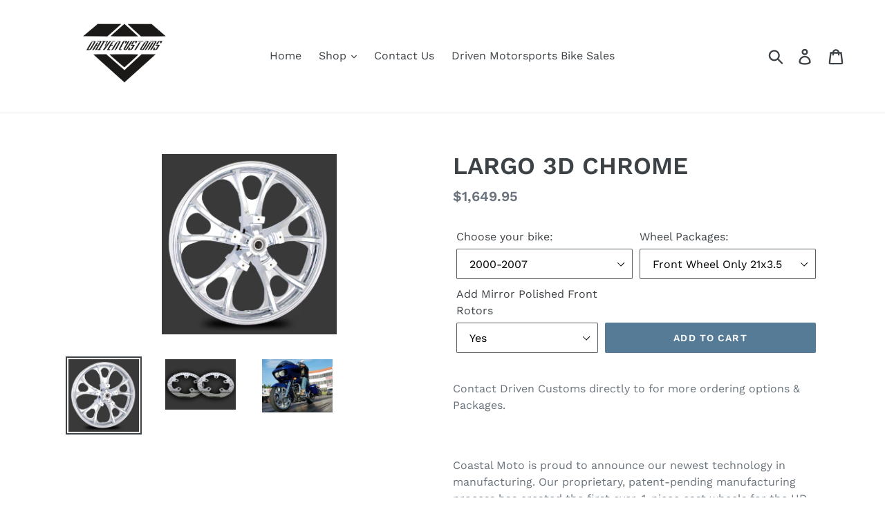

--- FILE ---
content_type: text/html; charset=utf-8
request_url: https://drivencustoms.us/products/largo-3d-chrome-harley-touring-2000-2022
body_size: 19256
content:
<!doctype html>
<!--[if IE 9]> <html class="ie9 no-js" lang="en"> <![endif]-->
<!--[if (gt IE 9)|!(IE)]><!--> <html class="no-js" lang="en"> <!--<![endif]-->
<head>
  <meta charset="utf-8">
  <meta http-equiv="X-UA-Compatible" content="IE=edge,chrome=1">
  <meta name="viewport" content="width=device-width,initial-scale=1">
  <meta name="theme-color" content="#557b97">
  <link rel="canonical" href="https://drivencustoms.us/products/largo-3d-chrome-harley-touring-2000-2022"><title>LARGO 3D CHROME
&ndash; Driven Customs</title><meta name="description" content="Contact Driven Customs directly to for more ordering options &amp;amp; Packages.   Coastal Moto is proud to announce our newest technology in manufacturing. Our proprietary, patent-pending manufacturing process has created the first ever, 1-piece cast wheels for the HD aftermarket. Cost effective with full 3D contoured des"><!-- /snippets/social-meta-tags.liquid -->




<meta property="og:site_name" content="Driven Customs">
<meta property="og:url" content="https://drivencustoms.us/products/largo-3d-chrome-harley-touring-2000-2022">
<meta property="og:title" content="LARGO 3D CHROME">
<meta property="og:type" content="product">
<meta property="og:description" content="Contact Driven Customs directly to for more ordering options &amp;amp; Packages.   Coastal Moto is proud to announce our newest technology in manufacturing. Our proprietary, patent-pending manufacturing process has created the first ever, 1-piece cast wheels for the HD aftermarket. Cost effective with full 3D contoured des">

  <meta property="og:price:amount" content="1,249.95">
  <meta property="og:price:currency" content="USD">

<meta property="og:image" content="http://drivencustoms.us/cdn/shop/files/ScreenShot2023-05-30at1.50.25PM_1200x1200.png?v=1685469053"><meta property="og:image" content="http://drivencustoms.us/cdn/shop/files/ScreenShot2023-05-30at1.31.42PM_555524fd-17bf-46ce-a5a2-0a8544369583_1200x1200.png?v=1685469059"><meta property="og:image" content="http://drivencustoms.us/cdn/shop/files/ScreenShot2023-05-30at1.50.36PM_1200x1200.png?v=1685469059">
<meta property="og:image:secure_url" content="https://drivencustoms.us/cdn/shop/files/ScreenShot2023-05-30at1.50.25PM_1200x1200.png?v=1685469053"><meta property="og:image:secure_url" content="https://drivencustoms.us/cdn/shop/files/ScreenShot2023-05-30at1.31.42PM_555524fd-17bf-46ce-a5a2-0a8544369583_1200x1200.png?v=1685469059"><meta property="og:image:secure_url" content="https://drivencustoms.us/cdn/shop/files/ScreenShot2023-05-30at1.50.36PM_1200x1200.png?v=1685469059">


<meta name="twitter:card" content="summary_large_image">
<meta name="twitter:title" content="LARGO 3D CHROME">
<meta name="twitter:description" content="Contact Driven Customs directly to for more ordering options &amp;amp; Packages.   Coastal Moto is proud to announce our newest technology in manufacturing. Our proprietary, patent-pending manufacturing process has created the first ever, 1-piece cast wheels for the HD aftermarket. Cost effective with full 3D contoured des">


  <link href="//drivencustoms.us/cdn/shop/t/1/assets/theme.scss.css?v=58027951859053791111755627028" rel="stylesheet" type="text/css" media="all" />

  <script>
    var theme = {
      strings: {
        addToCart: "Add to cart",
        soldOut: "Sold out",
        unavailable: "Unavailable",
        regularPrice: "Regular price",
        sale: "Sale",
        showMore: "Show More",
        showLess: "Show Less",
        addressError: "Error looking up that address",
        addressNoResults: "No results for that address",
        addressQueryLimit: "You have exceeded the Google API usage limit. Consider upgrading to a \u003ca href=\"https:\/\/developers.google.com\/maps\/premium\/usage-limits\"\u003ePremium Plan\u003c\/a\u003e.",
        authError: "There was a problem authenticating your Google Maps account.",
        newWindow: "Opens in a new window.",
        external: "Opens external website.",
        newWindowExternal: "Opens external website in a new window."
      },
      moneyFormat: "${{amount}}"
    }

    document.documentElement.className = document.documentElement.className.replace('no-js', 'js');
  </script>

  <!--[if (lte IE 9) ]><script src="//drivencustoms.us/cdn/shop/t/1/assets/match-media.min.js?v=22265819453975888031533588428" type="text/javascript"></script><![endif]--><!--[if (gt IE 9)|!(IE)]><!--><script src="//drivencustoms.us/cdn/shop/t/1/assets/lazysizes.js?v=68441465964607740661533588428" async="async"></script><!--<![endif]-->
  <!--[if lte IE 9]><script src="//drivencustoms.us/cdn/shop/t/1/assets/lazysizes.min.js?v=256"></script><![endif]-->

  <!--[if (gt IE 9)|!(IE)]><!--><script src="//drivencustoms.us/cdn/shop/t/1/assets/vendor.js?v=121857302354663160541533588429" defer="defer"></script><!--<![endif]-->
  <!--[if lte IE 9]><script src="//drivencustoms.us/cdn/shop/t/1/assets/vendor.js?v=121857302354663160541533588429"></script><![endif]-->

  <!--[if (gt IE 9)|!(IE)]><!--><script src="//drivencustoms.us/cdn/shop/t/1/assets/theme.js?v=34611478454016113181639150608" defer="defer"></script><!--<![endif]-->
  <!--[if lte IE 9]><script src="//drivencustoms.us/cdn/shop/t/1/assets/theme.js?v=34611478454016113181639150608"></script><![endif]-->

  <script>window.performance && window.performance.mark && window.performance.mark('shopify.content_for_header.start');</script><meta id="shopify-digital-wallet" name="shopify-digital-wallet" content="/2195882054/digital_wallets/dialog">
<meta name="shopify-checkout-api-token" content="aa940d445a88d0a4d763061bdc9cedba">
<meta id="in-context-paypal-metadata" data-shop-id="2195882054" data-venmo-supported="false" data-environment="production" data-locale="en_US" data-paypal-v4="true" data-currency="USD">
<link rel="alternate" type="application/json+oembed" href="https://drivencustoms.us/products/largo-3d-chrome-harley-touring-2000-2022.oembed">
<script async="async" src="/checkouts/internal/preloads.js?locale=en-US"></script>
<link rel="preconnect" href="https://shop.app" crossorigin="anonymous">
<script async="async" src="https://shop.app/checkouts/internal/preloads.js?locale=en-US&shop_id=2195882054" crossorigin="anonymous"></script>
<script id="apple-pay-shop-capabilities" type="application/json">{"shopId":2195882054,"countryCode":"US","currencyCode":"USD","merchantCapabilities":["supports3DS"],"merchantId":"gid:\/\/shopify\/Shop\/2195882054","merchantName":"Driven Customs","requiredBillingContactFields":["postalAddress","email"],"requiredShippingContactFields":["postalAddress","email"],"shippingType":"shipping","supportedNetworks":["visa","masterCard","amex","discover","elo","jcb"],"total":{"type":"pending","label":"Driven Customs","amount":"1.00"},"shopifyPaymentsEnabled":true,"supportsSubscriptions":true}</script>
<script id="shopify-features" type="application/json">{"accessToken":"aa940d445a88d0a4d763061bdc9cedba","betas":["rich-media-storefront-analytics"],"domain":"drivencustoms.us","predictiveSearch":true,"shopId":2195882054,"locale":"en"}</script>
<script>var Shopify = Shopify || {};
Shopify.shop = "driven-customs.myshopify.com";
Shopify.locale = "en";
Shopify.currency = {"active":"USD","rate":"1.0"};
Shopify.country = "US";
Shopify.theme = {"name":"Debut","id":33482670150,"schema_name":"Debut","schema_version":"7.1.1","theme_store_id":796,"role":"main"};
Shopify.theme.handle = "null";
Shopify.theme.style = {"id":null,"handle":null};
Shopify.cdnHost = "drivencustoms.us/cdn";
Shopify.routes = Shopify.routes || {};
Shopify.routes.root = "/";</script>
<script type="module">!function(o){(o.Shopify=o.Shopify||{}).modules=!0}(window);</script>
<script>!function(o){function n(){var o=[];function n(){o.push(Array.prototype.slice.apply(arguments))}return n.q=o,n}var t=o.Shopify=o.Shopify||{};t.loadFeatures=n(),t.autoloadFeatures=n()}(window);</script>
<script>
  window.ShopifyPay = window.ShopifyPay || {};
  window.ShopifyPay.apiHost = "shop.app\/pay";
  window.ShopifyPay.redirectState = null;
</script>
<script id="shop-js-analytics" type="application/json">{"pageType":"product"}</script>
<script defer="defer" async type="module" src="//drivencustoms.us/cdn/shopifycloud/shop-js/modules/v2/client.init-shop-cart-sync_BT-GjEfc.en.esm.js"></script>
<script defer="defer" async type="module" src="//drivencustoms.us/cdn/shopifycloud/shop-js/modules/v2/chunk.common_D58fp_Oc.esm.js"></script>
<script defer="defer" async type="module" src="//drivencustoms.us/cdn/shopifycloud/shop-js/modules/v2/chunk.modal_xMitdFEc.esm.js"></script>
<script type="module">
  await import("//drivencustoms.us/cdn/shopifycloud/shop-js/modules/v2/client.init-shop-cart-sync_BT-GjEfc.en.esm.js");
await import("//drivencustoms.us/cdn/shopifycloud/shop-js/modules/v2/chunk.common_D58fp_Oc.esm.js");
await import("//drivencustoms.us/cdn/shopifycloud/shop-js/modules/v2/chunk.modal_xMitdFEc.esm.js");

  window.Shopify.SignInWithShop?.initShopCartSync?.({"fedCMEnabled":true,"windoidEnabled":true});

</script>
<script>
  window.Shopify = window.Shopify || {};
  if (!window.Shopify.featureAssets) window.Shopify.featureAssets = {};
  window.Shopify.featureAssets['shop-js'] = {"shop-cart-sync":["modules/v2/client.shop-cart-sync_DZOKe7Ll.en.esm.js","modules/v2/chunk.common_D58fp_Oc.esm.js","modules/v2/chunk.modal_xMitdFEc.esm.js"],"init-fed-cm":["modules/v2/client.init-fed-cm_B6oLuCjv.en.esm.js","modules/v2/chunk.common_D58fp_Oc.esm.js","modules/v2/chunk.modal_xMitdFEc.esm.js"],"shop-cash-offers":["modules/v2/client.shop-cash-offers_D2sdYoxE.en.esm.js","modules/v2/chunk.common_D58fp_Oc.esm.js","modules/v2/chunk.modal_xMitdFEc.esm.js"],"shop-login-button":["modules/v2/client.shop-login-button_QeVjl5Y3.en.esm.js","modules/v2/chunk.common_D58fp_Oc.esm.js","modules/v2/chunk.modal_xMitdFEc.esm.js"],"pay-button":["modules/v2/client.pay-button_DXTOsIq6.en.esm.js","modules/v2/chunk.common_D58fp_Oc.esm.js","modules/v2/chunk.modal_xMitdFEc.esm.js"],"shop-button":["modules/v2/client.shop-button_DQZHx9pm.en.esm.js","modules/v2/chunk.common_D58fp_Oc.esm.js","modules/v2/chunk.modal_xMitdFEc.esm.js"],"avatar":["modules/v2/client.avatar_BTnouDA3.en.esm.js"],"init-windoid":["modules/v2/client.init-windoid_CR1B-cfM.en.esm.js","modules/v2/chunk.common_D58fp_Oc.esm.js","modules/v2/chunk.modal_xMitdFEc.esm.js"],"init-shop-for-new-customer-accounts":["modules/v2/client.init-shop-for-new-customer-accounts_C_vY_xzh.en.esm.js","modules/v2/client.shop-login-button_QeVjl5Y3.en.esm.js","modules/v2/chunk.common_D58fp_Oc.esm.js","modules/v2/chunk.modal_xMitdFEc.esm.js"],"init-shop-email-lookup-coordinator":["modules/v2/client.init-shop-email-lookup-coordinator_BI7n9ZSv.en.esm.js","modules/v2/chunk.common_D58fp_Oc.esm.js","modules/v2/chunk.modal_xMitdFEc.esm.js"],"init-shop-cart-sync":["modules/v2/client.init-shop-cart-sync_BT-GjEfc.en.esm.js","modules/v2/chunk.common_D58fp_Oc.esm.js","modules/v2/chunk.modal_xMitdFEc.esm.js"],"shop-toast-manager":["modules/v2/client.shop-toast-manager_DiYdP3xc.en.esm.js","modules/v2/chunk.common_D58fp_Oc.esm.js","modules/v2/chunk.modal_xMitdFEc.esm.js"],"init-customer-accounts":["modules/v2/client.init-customer-accounts_D9ZNqS-Q.en.esm.js","modules/v2/client.shop-login-button_QeVjl5Y3.en.esm.js","modules/v2/chunk.common_D58fp_Oc.esm.js","modules/v2/chunk.modal_xMitdFEc.esm.js"],"init-customer-accounts-sign-up":["modules/v2/client.init-customer-accounts-sign-up_iGw4briv.en.esm.js","modules/v2/client.shop-login-button_QeVjl5Y3.en.esm.js","modules/v2/chunk.common_D58fp_Oc.esm.js","modules/v2/chunk.modal_xMitdFEc.esm.js"],"shop-follow-button":["modules/v2/client.shop-follow-button_CqMgW2wH.en.esm.js","modules/v2/chunk.common_D58fp_Oc.esm.js","modules/v2/chunk.modal_xMitdFEc.esm.js"],"checkout-modal":["modules/v2/client.checkout-modal_xHeaAweL.en.esm.js","modules/v2/chunk.common_D58fp_Oc.esm.js","modules/v2/chunk.modal_xMitdFEc.esm.js"],"shop-login":["modules/v2/client.shop-login_D91U-Q7h.en.esm.js","modules/v2/chunk.common_D58fp_Oc.esm.js","modules/v2/chunk.modal_xMitdFEc.esm.js"],"lead-capture":["modules/v2/client.lead-capture_BJmE1dJe.en.esm.js","modules/v2/chunk.common_D58fp_Oc.esm.js","modules/v2/chunk.modal_xMitdFEc.esm.js"],"payment-terms":["modules/v2/client.payment-terms_Ci9AEqFq.en.esm.js","modules/v2/chunk.common_D58fp_Oc.esm.js","modules/v2/chunk.modal_xMitdFEc.esm.js"]};
</script>
<script id="__st">var __st={"a":2195882054,"offset":-18000,"reqid":"19b3c894-3c00-4c40-9397-72ee4a076eb0-1769153296","pageurl":"drivencustoms.us\/products\/largo-3d-chrome-harley-touring-2000-2022","u":"4dafb026fa52","p":"product","rtyp":"product","rid":7126796566598};</script>
<script>window.ShopifyPaypalV4VisibilityTracking = true;</script>
<script id="captcha-bootstrap">!function(){'use strict';const t='contact',e='account',n='new_comment',o=[[t,t],['blogs',n],['comments',n],[t,'customer']],c=[[e,'customer_login'],[e,'guest_login'],[e,'recover_customer_password'],[e,'create_customer']],r=t=>t.map((([t,e])=>`form[action*='/${t}']:not([data-nocaptcha='true']) input[name='form_type'][value='${e}']`)).join(','),a=t=>()=>t?[...document.querySelectorAll(t)].map((t=>t.form)):[];function s(){const t=[...o],e=r(t);return a(e)}const i='password',u='form_key',d=['recaptcha-v3-token','g-recaptcha-response','h-captcha-response',i],f=()=>{try{return window.sessionStorage}catch{return}},m='__shopify_v',_=t=>t.elements[u];function p(t,e,n=!1){try{const o=window.sessionStorage,c=JSON.parse(o.getItem(e)),{data:r}=function(t){const{data:e,action:n}=t;return t[m]||n?{data:e,action:n}:{data:t,action:n}}(c);for(const[e,n]of Object.entries(r))t.elements[e]&&(t.elements[e].value=n);n&&o.removeItem(e)}catch(o){console.error('form repopulation failed',{error:o})}}const l='form_type',E='cptcha';function T(t){t.dataset[E]=!0}const w=window,h=w.document,L='Shopify',v='ce_forms',y='captcha';let A=!1;((t,e)=>{const n=(g='f06e6c50-85a8-45c8-87d0-21a2b65856fe',I='https://cdn.shopify.com/shopifycloud/storefront-forms-hcaptcha/ce_storefront_forms_captcha_hcaptcha.v1.5.2.iife.js',D={infoText:'Protected by hCaptcha',privacyText:'Privacy',termsText:'Terms'},(t,e,n)=>{const o=w[L][v],c=o.bindForm;if(c)return c(t,g,e,D).then(n);var r;o.q.push([[t,g,e,D],n]),r=I,A||(h.body.append(Object.assign(h.createElement('script'),{id:'captcha-provider',async:!0,src:r})),A=!0)});var g,I,D;w[L]=w[L]||{},w[L][v]=w[L][v]||{},w[L][v].q=[],w[L][y]=w[L][y]||{},w[L][y].protect=function(t,e){n(t,void 0,e),T(t)},Object.freeze(w[L][y]),function(t,e,n,w,h,L){const[v,y,A,g]=function(t,e,n){const i=e?o:[],u=t?c:[],d=[...i,...u],f=r(d),m=r(i),_=r(d.filter((([t,e])=>n.includes(e))));return[a(f),a(m),a(_),s()]}(w,h,L),I=t=>{const e=t.target;return e instanceof HTMLFormElement?e:e&&e.form},D=t=>v().includes(t);t.addEventListener('submit',(t=>{const e=I(t);if(!e)return;const n=D(e)&&!e.dataset.hcaptchaBound&&!e.dataset.recaptchaBound,o=_(e),c=g().includes(e)&&(!o||!o.value);(n||c)&&t.preventDefault(),c&&!n&&(function(t){try{if(!f())return;!function(t){const e=f();if(!e)return;const n=_(t);if(!n)return;const o=n.value;o&&e.removeItem(o)}(t);const e=Array.from(Array(32),(()=>Math.random().toString(36)[2])).join('');!function(t,e){_(t)||t.append(Object.assign(document.createElement('input'),{type:'hidden',name:u})),t.elements[u].value=e}(t,e),function(t,e){const n=f();if(!n)return;const o=[...t.querySelectorAll(`input[type='${i}']`)].map((({name:t})=>t)),c=[...d,...o],r={};for(const[a,s]of new FormData(t).entries())c.includes(a)||(r[a]=s);n.setItem(e,JSON.stringify({[m]:1,action:t.action,data:r}))}(t,e)}catch(e){console.error('failed to persist form',e)}}(e),e.submit())}));const S=(t,e)=>{t&&!t.dataset[E]&&(n(t,e.some((e=>e===t))),T(t))};for(const o of['focusin','change'])t.addEventListener(o,(t=>{const e=I(t);D(e)&&S(e,y())}));const B=e.get('form_key'),M=e.get(l),P=B&&M;t.addEventListener('DOMContentLoaded',(()=>{const t=y();if(P)for(const e of t)e.elements[l].value===M&&p(e,B);[...new Set([...A(),...v().filter((t=>'true'===t.dataset.shopifyCaptcha))])].forEach((e=>S(e,t)))}))}(h,new URLSearchParams(w.location.search),n,t,e,['guest_login'])})(!0,!0)}();</script>
<script integrity="sha256-4kQ18oKyAcykRKYeNunJcIwy7WH5gtpwJnB7kiuLZ1E=" data-source-attribution="shopify.loadfeatures" defer="defer" src="//drivencustoms.us/cdn/shopifycloud/storefront/assets/storefront/load_feature-a0a9edcb.js" crossorigin="anonymous"></script>
<script crossorigin="anonymous" defer="defer" src="//drivencustoms.us/cdn/shopifycloud/storefront/assets/shopify_pay/storefront-65b4c6d7.js?v=20250812"></script>
<script data-source-attribution="shopify.dynamic_checkout.dynamic.init">var Shopify=Shopify||{};Shopify.PaymentButton=Shopify.PaymentButton||{isStorefrontPortableWallets:!0,init:function(){window.Shopify.PaymentButton.init=function(){};var t=document.createElement("script");t.src="https://drivencustoms.us/cdn/shopifycloud/portable-wallets/latest/portable-wallets.en.js",t.type="module",document.head.appendChild(t)}};
</script>
<script data-source-attribution="shopify.dynamic_checkout.buyer_consent">
  function portableWalletsHideBuyerConsent(e){var t=document.getElementById("shopify-buyer-consent"),n=document.getElementById("shopify-subscription-policy-button");t&&n&&(t.classList.add("hidden"),t.setAttribute("aria-hidden","true"),n.removeEventListener("click",e))}function portableWalletsShowBuyerConsent(e){var t=document.getElementById("shopify-buyer-consent"),n=document.getElementById("shopify-subscription-policy-button");t&&n&&(t.classList.remove("hidden"),t.removeAttribute("aria-hidden"),n.addEventListener("click",e))}window.Shopify?.PaymentButton&&(window.Shopify.PaymentButton.hideBuyerConsent=portableWalletsHideBuyerConsent,window.Shopify.PaymentButton.showBuyerConsent=portableWalletsShowBuyerConsent);
</script>
<script data-source-attribution="shopify.dynamic_checkout.cart.bootstrap">document.addEventListener("DOMContentLoaded",(function(){function t(){return document.querySelector("shopify-accelerated-checkout-cart, shopify-accelerated-checkout")}if(t())Shopify.PaymentButton.init();else{new MutationObserver((function(e,n){t()&&(Shopify.PaymentButton.init(),n.disconnect())})).observe(document.body,{childList:!0,subtree:!0})}}));
</script>
<link id="shopify-accelerated-checkout-styles" rel="stylesheet" media="screen" href="https://drivencustoms.us/cdn/shopifycloud/portable-wallets/latest/accelerated-checkout-backwards-compat.css" crossorigin="anonymous">
<style id="shopify-accelerated-checkout-cart">
        #shopify-buyer-consent {
  margin-top: 1em;
  display: inline-block;
  width: 100%;
}

#shopify-buyer-consent.hidden {
  display: none;
}

#shopify-subscription-policy-button {
  background: none;
  border: none;
  padding: 0;
  text-decoration: underline;
  font-size: inherit;
  cursor: pointer;
}

#shopify-subscription-policy-button::before {
  box-shadow: none;
}

      </style>

<script>window.performance && window.performance.mark && window.performance.mark('shopify.content_for_header.end');</script>
<link href="https://monorail-edge.shopifysvc.com" rel="dns-prefetch">
<script>(function(){if ("sendBeacon" in navigator && "performance" in window) {try {var session_token_from_headers = performance.getEntriesByType('navigation')[0].serverTiming.find(x => x.name == '_s').description;} catch {var session_token_from_headers = undefined;}var session_cookie_matches = document.cookie.match(/_shopify_s=([^;]*)/);var session_token_from_cookie = session_cookie_matches && session_cookie_matches.length === 2 ? session_cookie_matches[1] : "";var session_token = session_token_from_headers || session_token_from_cookie || "";function handle_abandonment_event(e) {var entries = performance.getEntries().filter(function(entry) {return /monorail-edge.shopifysvc.com/.test(entry.name);});if (!window.abandonment_tracked && entries.length === 0) {window.abandonment_tracked = true;var currentMs = Date.now();var navigation_start = performance.timing.navigationStart;var payload = {shop_id: 2195882054,url: window.location.href,navigation_start,duration: currentMs - navigation_start,session_token,page_type: "product"};window.navigator.sendBeacon("https://monorail-edge.shopifysvc.com/v1/produce", JSON.stringify({schema_id: "online_store_buyer_site_abandonment/1.1",payload: payload,metadata: {event_created_at_ms: currentMs,event_sent_at_ms: currentMs}}));}}window.addEventListener('pagehide', handle_abandonment_event);}}());</script>
<script id="web-pixels-manager-setup">(function e(e,d,r,n,o){if(void 0===o&&(o={}),!Boolean(null===(a=null===(i=window.Shopify)||void 0===i?void 0:i.analytics)||void 0===a?void 0:a.replayQueue)){var i,a;window.Shopify=window.Shopify||{};var t=window.Shopify;t.analytics=t.analytics||{};var s=t.analytics;s.replayQueue=[],s.publish=function(e,d,r){return s.replayQueue.push([e,d,r]),!0};try{self.performance.mark("wpm:start")}catch(e){}var l=function(){var e={modern:/Edge?\/(1{2}[4-9]|1[2-9]\d|[2-9]\d{2}|\d{4,})\.\d+(\.\d+|)|Firefox\/(1{2}[4-9]|1[2-9]\d|[2-9]\d{2}|\d{4,})\.\d+(\.\d+|)|Chrom(ium|e)\/(9{2}|\d{3,})\.\d+(\.\d+|)|(Maci|X1{2}).+ Version\/(15\.\d+|(1[6-9]|[2-9]\d|\d{3,})\.\d+)([,.]\d+|)( \(\w+\)|)( Mobile\/\w+|) Safari\/|Chrome.+OPR\/(9{2}|\d{3,})\.\d+\.\d+|(CPU[ +]OS|iPhone[ +]OS|CPU[ +]iPhone|CPU IPhone OS|CPU iPad OS)[ +]+(15[._]\d+|(1[6-9]|[2-9]\d|\d{3,})[._]\d+)([._]\d+|)|Android:?[ /-](13[3-9]|1[4-9]\d|[2-9]\d{2}|\d{4,})(\.\d+|)(\.\d+|)|Android.+Firefox\/(13[5-9]|1[4-9]\d|[2-9]\d{2}|\d{4,})\.\d+(\.\d+|)|Android.+Chrom(ium|e)\/(13[3-9]|1[4-9]\d|[2-9]\d{2}|\d{4,})\.\d+(\.\d+|)|SamsungBrowser\/([2-9]\d|\d{3,})\.\d+/,legacy:/Edge?\/(1[6-9]|[2-9]\d|\d{3,})\.\d+(\.\d+|)|Firefox\/(5[4-9]|[6-9]\d|\d{3,})\.\d+(\.\d+|)|Chrom(ium|e)\/(5[1-9]|[6-9]\d|\d{3,})\.\d+(\.\d+|)([\d.]+$|.*Safari\/(?![\d.]+ Edge\/[\d.]+$))|(Maci|X1{2}).+ Version\/(10\.\d+|(1[1-9]|[2-9]\d|\d{3,})\.\d+)([,.]\d+|)( \(\w+\)|)( Mobile\/\w+|) Safari\/|Chrome.+OPR\/(3[89]|[4-9]\d|\d{3,})\.\d+\.\d+|(CPU[ +]OS|iPhone[ +]OS|CPU[ +]iPhone|CPU IPhone OS|CPU iPad OS)[ +]+(10[._]\d+|(1[1-9]|[2-9]\d|\d{3,})[._]\d+)([._]\d+|)|Android:?[ /-](13[3-9]|1[4-9]\d|[2-9]\d{2}|\d{4,})(\.\d+|)(\.\d+|)|Mobile Safari.+OPR\/([89]\d|\d{3,})\.\d+\.\d+|Android.+Firefox\/(13[5-9]|1[4-9]\d|[2-9]\d{2}|\d{4,})\.\d+(\.\d+|)|Android.+Chrom(ium|e)\/(13[3-9]|1[4-9]\d|[2-9]\d{2}|\d{4,})\.\d+(\.\d+|)|Android.+(UC? ?Browser|UCWEB|U3)[ /]?(15\.([5-9]|\d{2,})|(1[6-9]|[2-9]\d|\d{3,})\.\d+)\.\d+|SamsungBrowser\/(5\.\d+|([6-9]|\d{2,})\.\d+)|Android.+MQ{2}Browser\/(14(\.(9|\d{2,})|)|(1[5-9]|[2-9]\d|\d{3,})(\.\d+|))(\.\d+|)|K[Aa][Ii]OS\/(3\.\d+|([4-9]|\d{2,})\.\d+)(\.\d+|)/},d=e.modern,r=e.legacy,n=navigator.userAgent;return n.match(d)?"modern":n.match(r)?"legacy":"unknown"}(),u="modern"===l?"modern":"legacy",c=(null!=n?n:{modern:"",legacy:""})[u],f=function(e){return[e.baseUrl,"/wpm","/b",e.hashVersion,"modern"===e.buildTarget?"m":"l",".js"].join("")}({baseUrl:d,hashVersion:r,buildTarget:u}),m=function(e){var d=e.version,r=e.bundleTarget,n=e.surface,o=e.pageUrl,i=e.monorailEndpoint;return{emit:function(e){var a=e.status,t=e.errorMsg,s=(new Date).getTime(),l=JSON.stringify({metadata:{event_sent_at_ms:s},events:[{schema_id:"web_pixels_manager_load/3.1",payload:{version:d,bundle_target:r,page_url:o,status:a,surface:n,error_msg:t},metadata:{event_created_at_ms:s}}]});if(!i)return console&&console.warn&&console.warn("[Web Pixels Manager] No Monorail endpoint provided, skipping logging."),!1;try{return self.navigator.sendBeacon.bind(self.navigator)(i,l)}catch(e){}var u=new XMLHttpRequest;try{return u.open("POST",i,!0),u.setRequestHeader("Content-Type","text/plain"),u.send(l),!0}catch(e){return console&&console.warn&&console.warn("[Web Pixels Manager] Got an unhandled error while logging to Monorail."),!1}}}}({version:r,bundleTarget:l,surface:e.surface,pageUrl:self.location.href,monorailEndpoint:e.monorailEndpoint});try{o.browserTarget=l,function(e){var d=e.src,r=e.async,n=void 0===r||r,o=e.onload,i=e.onerror,a=e.sri,t=e.scriptDataAttributes,s=void 0===t?{}:t,l=document.createElement("script"),u=document.querySelector("head"),c=document.querySelector("body");if(l.async=n,l.src=d,a&&(l.integrity=a,l.crossOrigin="anonymous"),s)for(var f in s)if(Object.prototype.hasOwnProperty.call(s,f))try{l.dataset[f]=s[f]}catch(e){}if(o&&l.addEventListener("load",o),i&&l.addEventListener("error",i),u)u.appendChild(l);else{if(!c)throw new Error("Did not find a head or body element to append the script");c.appendChild(l)}}({src:f,async:!0,onload:function(){if(!function(){var e,d;return Boolean(null===(d=null===(e=window.Shopify)||void 0===e?void 0:e.analytics)||void 0===d?void 0:d.initialized)}()){var d=window.webPixelsManager.init(e)||void 0;if(d){var r=window.Shopify.analytics;r.replayQueue.forEach((function(e){var r=e[0],n=e[1],o=e[2];d.publishCustomEvent(r,n,o)})),r.replayQueue=[],r.publish=d.publishCustomEvent,r.visitor=d.visitor,r.initialized=!0}}},onerror:function(){return m.emit({status:"failed",errorMsg:"".concat(f," has failed to load")})},sri:function(e){var d=/^sha384-[A-Za-z0-9+/=]+$/;return"string"==typeof e&&d.test(e)}(c)?c:"",scriptDataAttributes:o}),m.emit({status:"loading"})}catch(e){m.emit({status:"failed",errorMsg:(null==e?void 0:e.message)||"Unknown error"})}}})({shopId: 2195882054,storefrontBaseUrl: "https://drivencustoms.us",extensionsBaseUrl: "https://extensions.shopifycdn.com/cdn/shopifycloud/web-pixels-manager",monorailEndpoint: "https://monorail-edge.shopifysvc.com/unstable/produce_batch",surface: "storefront-renderer",enabledBetaFlags: ["2dca8a86"],webPixelsConfigList: [{"id":"shopify-app-pixel","configuration":"{}","eventPayloadVersion":"v1","runtimeContext":"STRICT","scriptVersion":"0450","apiClientId":"shopify-pixel","type":"APP","privacyPurposes":["ANALYTICS","MARKETING"]},{"id":"shopify-custom-pixel","eventPayloadVersion":"v1","runtimeContext":"LAX","scriptVersion":"0450","apiClientId":"shopify-pixel","type":"CUSTOM","privacyPurposes":["ANALYTICS","MARKETING"]}],isMerchantRequest: false,initData: {"shop":{"name":"Driven Customs","paymentSettings":{"currencyCode":"USD"},"myshopifyDomain":"driven-customs.myshopify.com","countryCode":"US","storefrontUrl":"https:\/\/drivencustoms.us"},"customer":null,"cart":null,"checkout":null,"productVariants":[{"price":{"amount":1649.95,"currencyCode":"USD"},"product":{"title":"LARGO 3D CHROME","vendor":"Driven Customs","id":"7126796566598","untranslatedTitle":"LARGO 3D CHROME","url":"\/products\/largo-3d-chrome-harley-touring-2000-2022","type":""},"id":"40608731103302","image":{"src":"\/\/drivencustoms.us\/cdn\/shop\/files\/ScreenShot2023-05-30at1.50.25PM.png?v=1685469053"},"sku":null,"title":"2000-2007 \/ Front Wheel Only 21x3.5 \/ Yes","untranslatedTitle":"2000-2007 \/ Front Wheel Only 21x3.5 \/ Yes"},{"price":{"amount":1249.95,"currencyCode":"USD"},"product":{"title":"LARGO 3D CHROME","vendor":"Driven Customs","id":"7126796566598","untranslatedTitle":"LARGO 3D CHROME","url":"\/products\/largo-3d-chrome-harley-touring-2000-2022","type":""},"id":"40608731136070","image":{"src":"\/\/drivencustoms.us\/cdn\/shop\/files\/ScreenShot2023-05-30at1.50.25PM.png?v=1685469053"},"sku":null,"title":"2000-2007 \/ Front Wheel Only 21x3.5 \/ No","untranslatedTitle":"2000-2007 \/ Front Wheel Only 21x3.5 \/ No"},{"price":{"amount":2999.95,"currencyCode":"USD"},"product":{"title":"LARGO 3D CHROME","vendor":"Driven Customs","id":"7126796566598","untranslatedTitle":"LARGO 3D CHROME","url":"\/products\/largo-3d-chrome-harley-touring-2000-2022","type":""},"id":"40608731168838","image":{"src":"\/\/drivencustoms.us\/cdn\/shop\/files\/ScreenShot2023-05-30at1.50.25PM.png?v=1685469053"},"sku":null,"title":"2000-2007 \/ Front \u0026 Rear Wheel 21x3.5 \/ 18x5.5 (2009-2023 Only) \/ Yes","untranslatedTitle":"2000-2007 \/ Front \u0026 Rear Wheel 21x3.5 \/ 18x5.5 (2009-2023 Only) \/ Yes"},{"price":{"amount":2599.95,"currencyCode":"USD"},"product":{"title":"LARGO 3D CHROME","vendor":"Driven Customs","id":"7126796566598","untranslatedTitle":"LARGO 3D CHROME","url":"\/products\/largo-3d-chrome-harley-touring-2000-2022","type":""},"id":"40608731201606","image":{"src":"\/\/drivencustoms.us\/cdn\/shop\/files\/ScreenShot2023-05-30at1.50.25PM.png?v=1685469053"},"sku":null,"title":"2000-2007 \/ Front \u0026 Rear Wheel 21x3.5 \/ 18x5.5 (2009-2023 Only) \/ No","untranslatedTitle":"2000-2007 \/ Front \u0026 Rear Wheel 21x3.5 \/ 18x5.5 (2009-2023 Only) \/ No"},{"price":{"amount":1649.95,"currencyCode":"USD"},"product":{"title":"LARGO 3D CHROME","vendor":"Driven Customs","id":"7126796566598","untranslatedTitle":"LARGO 3D CHROME","url":"\/products\/largo-3d-chrome-harley-touring-2000-2022","type":""},"id":"40608731234374","image":{"src":"\/\/drivencustoms.us\/cdn\/shop\/files\/ScreenShot2023-05-30at1.50.25PM.png?v=1685469053"},"sku":null,"title":"2008 Non-ABS \/ Front Wheel Only 21x3.5 \/ Yes","untranslatedTitle":"2008 Non-ABS \/ Front Wheel Only 21x3.5 \/ Yes"},{"price":{"amount":1249.95,"currencyCode":"USD"},"product":{"title":"LARGO 3D CHROME","vendor":"Driven Customs","id":"7126796566598","untranslatedTitle":"LARGO 3D CHROME","url":"\/products\/largo-3d-chrome-harley-touring-2000-2022","type":""},"id":"40608731267142","image":{"src":"\/\/drivencustoms.us\/cdn\/shop\/files\/ScreenShot2023-05-30at1.50.25PM.png?v=1685469053"},"sku":null,"title":"2008 Non-ABS \/ Front Wheel Only 21x3.5 \/ No","untranslatedTitle":"2008 Non-ABS \/ Front Wheel Only 21x3.5 \/ No"},{"price":{"amount":2999.95,"currencyCode":"USD"},"product":{"title":"LARGO 3D CHROME","vendor":"Driven Customs","id":"7126796566598","untranslatedTitle":"LARGO 3D CHROME","url":"\/products\/largo-3d-chrome-harley-touring-2000-2022","type":""},"id":"40608731299910","image":{"src":"\/\/drivencustoms.us\/cdn\/shop\/files\/ScreenShot2023-05-30at1.50.25PM.png?v=1685469053"},"sku":null,"title":"2008 Non-ABS \/ Front \u0026 Rear Wheel 21x3.5 \/ 18x5.5 (2009-2023 Only) \/ Yes","untranslatedTitle":"2008 Non-ABS \/ Front \u0026 Rear Wheel 21x3.5 \/ 18x5.5 (2009-2023 Only) \/ Yes"},{"price":{"amount":2599.95,"currencyCode":"USD"},"product":{"title":"LARGO 3D CHROME","vendor":"Driven Customs","id":"7126796566598","untranslatedTitle":"LARGO 3D CHROME","url":"\/products\/largo-3d-chrome-harley-touring-2000-2022","type":""},"id":"40608731332678","image":{"src":"\/\/drivencustoms.us\/cdn\/shop\/files\/ScreenShot2023-05-30at1.50.25PM.png?v=1685469053"},"sku":null,"title":"2008 Non-ABS \/ Front \u0026 Rear Wheel 21x3.5 \/ 18x5.5 (2009-2023 Only) \/ No","untranslatedTitle":"2008 Non-ABS \/ Front \u0026 Rear Wheel 21x3.5 \/ 18x5.5 (2009-2023 Only) \/ No"},{"price":{"amount":1649.95,"currencyCode":"USD"},"product":{"title":"LARGO 3D CHROME","vendor":"Driven Customs","id":"7126796566598","untranslatedTitle":"LARGO 3D CHROME","url":"\/products\/largo-3d-chrome-harley-touring-2000-2022","type":""},"id":"40608731365446","image":{"src":"\/\/drivencustoms.us\/cdn\/shop\/files\/ScreenShot2023-05-30at1.50.25PM.png?v=1685469053"},"sku":null,"title":"2008-2023 ABS \/ Front Wheel Only 21x3.5 \/ Yes","untranslatedTitle":"2008-2023 ABS \/ Front Wheel Only 21x3.5 \/ Yes"},{"price":{"amount":1249.95,"currencyCode":"USD"},"product":{"title":"LARGO 3D CHROME","vendor":"Driven Customs","id":"7126796566598","untranslatedTitle":"LARGO 3D CHROME","url":"\/products\/largo-3d-chrome-harley-touring-2000-2022","type":""},"id":"40608731398214","image":{"src":"\/\/drivencustoms.us\/cdn\/shop\/files\/ScreenShot2023-05-30at1.50.25PM.png?v=1685469053"},"sku":null,"title":"2008-2023 ABS \/ Front Wheel Only 21x3.5 \/ No","untranslatedTitle":"2008-2023 ABS \/ Front Wheel Only 21x3.5 \/ No"},{"price":{"amount":2999.95,"currencyCode":"USD"},"product":{"title":"LARGO 3D CHROME","vendor":"Driven Customs","id":"7126796566598","untranslatedTitle":"LARGO 3D CHROME","url":"\/products\/largo-3d-chrome-harley-touring-2000-2022","type":""},"id":"40608731430982","image":{"src":"\/\/drivencustoms.us\/cdn\/shop\/files\/ScreenShot2023-05-30at1.50.25PM.png?v=1685469053"},"sku":null,"title":"2008-2023 ABS \/ Front \u0026 Rear Wheel 21x3.5 \/ 18x5.5 (2009-2023 Only) \/ Yes","untranslatedTitle":"2008-2023 ABS \/ Front \u0026 Rear Wheel 21x3.5 \/ 18x5.5 (2009-2023 Only) \/ Yes"},{"price":{"amount":2599.95,"currencyCode":"USD"},"product":{"title":"LARGO 3D CHROME","vendor":"Driven Customs","id":"7126796566598","untranslatedTitle":"LARGO 3D CHROME","url":"\/products\/largo-3d-chrome-harley-touring-2000-2022","type":""},"id":"40608731463750","image":{"src":"\/\/drivencustoms.us\/cdn\/shop\/files\/ScreenShot2023-05-30at1.50.25PM.png?v=1685469053"},"sku":null,"title":"2008-2023 ABS \/ Front \u0026 Rear Wheel 21x3.5 \/ 18x5.5 (2009-2023 Only) \/ No","untranslatedTitle":"2008-2023 ABS \/ Front \u0026 Rear Wheel 21x3.5 \/ 18x5.5 (2009-2023 Only) \/ No"}],"purchasingCompany":null},},"https://drivencustoms.us/cdn","fcfee988w5aeb613cpc8e4bc33m6693e112",{"modern":"","legacy":""},{"shopId":"2195882054","storefrontBaseUrl":"https:\/\/drivencustoms.us","extensionBaseUrl":"https:\/\/extensions.shopifycdn.com\/cdn\/shopifycloud\/web-pixels-manager","surface":"storefront-renderer","enabledBetaFlags":"[\"2dca8a86\"]","isMerchantRequest":"false","hashVersion":"fcfee988w5aeb613cpc8e4bc33m6693e112","publish":"custom","events":"[[\"page_viewed\",{}],[\"product_viewed\",{\"productVariant\":{\"price\":{\"amount\":1649.95,\"currencyCode\":\"USD\"},\"product\":{\"title\":\"LARGO 3D CHROME\",\"vendor\":\"Driven Customs\",\"id\":\"7126796566598\",\"untranslatedTitle\":\"LARGO 3D CHROME\",\"url\":\"\/products\/largo-3d-chrome-harley-touring-2000-2022\",\"type\":\"\"},\"id\":\"40608731103302\",\"image\":{\"src\":\"\/\/drivencustoms.us\/cdn\/shop\/files\/ScreenShot2023-05-30at1.50.25PM.png?v=1685469053\"},\"sku\":null,\"title\":\"2000-2007 \/ Front Wheel Only 21x3.5 \/ Yes\",\"untranslatedTitle\":\"2000-2007 \/ Front Wheel Only 21x3.5 \/ Yes\"}}]]"});</script><script>
  window.ShopifyAnalytics = window.ShopifyAnalytics || {};
  window.ShopifyAnalytics.meta = window.ShopifyAnalytics.meta || {};
  window.ShopifyAnalytics.meta.currency = 'USD';
  var meta = {"product":{"id":7126796566598,"gid":"gid:\/\/shopify\/Product\/7126796566598","vendor":"Driven Customs","type":"","handle":"largo-3d-chrome-harley-touring-2000-2022","variants":[{"id":40608731103302,"price":164995,"name":"LARGO 3D CHROME - 2000-2007 \/ Front Wheel Only 21x3.5 \/ Yes","public_title":"2000-2007 \/ Front Wheel Only 21x3.5 \/ Yes","sku":null},{"id":40608731136070,"price":124995,"name":"LARGO 3D CHROME - 2000-2007 \/ Front Wheel Only 21x3.5 \/ No","public_title":"2000-2007 \/ Front Wheel Only 21x3.5 \/ No","sku":null},{"id":40608731168838,"price":299995,"name":"LARGO 3D CHROME - 2000-2007 \/ Front \u0026 Rear Wheel 21x3.5 \/ 18x5.5 (2009-2023 Only) \/ Yes","public_title":"2000-2007 \/ Front \u0026 Rear Wheel 21x3.5 \/ 18x5.5 (2009-2023 Only) \/ Yes","sku":null},{"id":40608731201606,"price":259995,"name":"LARGO 3D CHROME - 2000-2007 \/ Front \u0026 Rear Wheel 21x3.5 \/ 18x5.5 (2009-2023 Only) \/ No","public_title":"2000-2007 \/ Front \u0026 Rear Wheel 21x3.5 \/ 18x5.5 (2009-2023 Only) \/ No","sku":null},{"id":40608731234374,"price":164995,"name":"LARGO 3D CHROME - 2008 Non-ABS \/ Front Wheel Only 21x3.5 \/ Yes","public_title":"2008 Non-ABS \/ Front Wheel Only 21x3.5 \/ Yes","sku":null},{"id":40608731267142,"price":124995,"name":"LARGO 3D CHROME - 2008 Non-ABS \/ Front Wheel Only 21x3.5 \/ No","public_title":"2008 Non-ABS \/ Front Wheel Only 21x3.5 \/ No","sku":null},{"id":40608731299910,"price":299995,"name":"LARGO 3D CHROME - 2008 Non-ABS \/ Front \u0026 Rear Wheel 21x3.5 \/ 18x5.5 (2009-2023 Only) \/ Yes","public_title":"2008 Non-ABS \/ Front \u0026 Rear Wheel 21x3.5 \/ 18x5.5 (2009-2023 Only) \/ Yes","sku":null},{"id":40608731332678,"price":259995,"name":"LARGO 3D CHROME - 2008 Non-ABS \/ Front \u0026 Rear Wheel 21x3.5 \/ 18x5.5 (2009-2023 Only) \/ No","public_title":"2008 Non-ABS \/ Front \u0026 Rear Wheel 21x3.5 \/ 18x5.5 (2009-2023 Only) \/ No","sku":null},{"id":40608731365446,"price":164995,"name":"LARGO 3D CHROME - 2008-2023 ABS \/ Front Wheel Only 21x3.5 \/ Yes","public_title":"2008-2023 ABS \/ Front Wheel Only 21x3.5 \/ Yes","sku":null},{"id":40608731398214,"price":124995,"name":"LARGO 3D CHROME - 2008-2023 ABS \/ Front Wheel Only 21x3.5 \/ No","public_title":"2008-2023 ABS \/ Front Wheel Only 21x3.5 \/ No","sku":null},{"id":40608731430982,"price":299995,"name":"LARGO 3D CHROME - 2008-2023 ABS \/ Front \u0026 Rear Wheel 21x3.5 \/ 18x5.5 (2009-2023 Only) \/ Yes","public_title":"2008-2023 ABS \/ Front \u0026 Rear Wheel 21x3.5 \/ 18x5.5 (2009-2023 Only) \/ Yes","sku":null},{"id":40608731463750,"price":259995,"name":"LARGO 3D CHROME - 2008-2023 ABS \/ Front \u0026 Rear Wheel 21x3.5 \/ 18x5.5 (2009-2023 Only) \/ No","public_title":"2008-2023 ABS \/ Front \u0026 Rear Wheel 21x3.5 \/ 18x5.5 (2009-2023 Only) \/ No","sku":null}],"remote":false},"page":{"pageType":"product","resourceType":"product","resourceId":7126796566598,"requestId":"19b3c894-3c00-4c40-9397-72ee4a076eb0-1769153296"}};
  for (var attr in meta) {
    window.ShopifyAnalytics.meta[attr] = meta[attr];
  }
</script>
<script class="analytics">
  (function () {
    var customDocumentWrite = function(content) {
      var jquery = null;

      if (window.jQuery) {
        jquery = window.jQuery;
      } else if (window.Checkout && window.Checkout.$) {
        jquery = window.Checkout.$;
      }

      if (jquery) {
        jquery('body').append(content);
      }
    };

    var hasLoggedConversion = function(token) {
      if (token) {
        return document.cookie.indexOf('loggedConversion=' + token) !== -1;
      }
      return false;
    }

    var setCookieIfConversion = function(token) {
      if (token) {
        var twoMonthsFromNow = new Date(Date.now());
        twoMonthsFromNow.setMonth(twoMonthsFromNow.getMonth() + 2);

        document.cookie = 'loggedConversion=' + token + '; expires=' + twoMonthsFromNow;
      }
    }

    var trekkie = window.ShopifyAnalytics.lib = window.trekkie = window.trekkie || [];
    if (trekkie.integrations) {
      return;
    }
    trekkie.methods = [
      'identify',
      'page',
      'ready',
      'track',
      'trackForm',
      'trackLink'
    ];
    trekkie.factory = function(method) {
      return function() {
        var args = Array.prototype.slice.call(arguments);
        args.unshift(method);
        trekkie.push(args);
        return trekkie;
      };
    };
    for (var i = 0; i < trekkie.methods.length; i++) {
      var key = trekkie.methods[i];
      trekkie[key] = trekkie.factory(key);
    }
    trekkie.load = function(config) {
      trekkie.config = config || {};
      trekkie.config.initialDocumentCookie = document.cookie;
      var first = document.getElementsByTagName('script')[0];
      var script = document.createElement('script');
      script.type = 'text/javascript';
      script.onerror = function(e) {
        var scriptFallback = document.createElement('script');
        scriptFallback.type = 'text/javascript';
        scriptFallback.onerror = function(error) {
                var Monorail = {
      produce: function produce(monorailDomain, schemaId, payload) {
        var currentMs = new Date().getTime();
        var event = {
          schema_id: schemaId,
          payload: payload,
          metadata: {
            event_created_at_ms: currentMs,
            event_sent_at_ms: currentMs
          }
        };
        return Monorail.sendRequest("https://" + monorailDomain + "/v1/produce", JSON.stringify(event));
      },
      sendRequest: function sendRequest(endpointUrl, payload) {
        // Try the sendBeacon API
        if (window && window.navigator && typeof window.navigator.sendBeacon === 'function' && typeof window.Blob === 'function' && !Monorail.isIos12()) {
          var blobData = new window.Blob([payload], {
            type: 'text/plain'
          });

          if (window.navigator.sendBeacon(endpointUrl, blobData)) {
            return true;
          } // sendBeacon was not successful

        } // XHR beacon

        var xhr = new XMLHttpRequest();

        try {
          xhr.open('POST', endpointUrl);
          xhr.setRequestHeader('Content-Type', 'text/plain');
          xhr.send(payload);
        } catch (e) {
          console.log(e);
        }

        return false;
      },
      isIos12: function isIos12() {
        return window.navigator.userAgent.lastIndexOf('iPhone; CPU iPhone OS 12_') !== -1 || window.navigator.userAgent.lastIndexOf('iPad; CPU OS 12_') !== -1;
      }
    };
    Monorail.produce('monorail-edge.shopifysvc.com',
      'trekkie_storefront_load_errors/1.1',
      {shop_id: 2195882054,
      theme_id: 33482670150,
      app_name: "storefront",
      context_url: window.location.href,
      source_url: "//drivencustoms.us/cdn/s/trekkie.storefront.8d95595f799fbf7e1d32231b9a28fd43b70c67d3.min.js"});

        };
        scriptFallback.async = true;
        scriptFallback.src = '//drivencustoms.us/cdn/s/trekkie.storefront.8d95595f799fbf7e1d32231b9a28fd43b70c67d3.min.js';
        first.parentNode.insertBefore(scriptFallback, first);
      };
      script.async = true;
      script.src = '//drivencustoms.us/cdn/s/trekkie.storefront.8d95595f799fbf7e1d32231b9a28fd43b70c67d3.min.js';
      first.parentNode.insertBefore(script, first);
    };
    trekkie.load(
      {"Trekkie":{"appName":"storefront","development":false,"defaultAttributes":{"shopId":2195882054,"isMerchantRequest":null,"themeId":33482670150,"themeCityHash":"3483385600811056468","contentLanguage":"en","currency":"USD","eventMetadataId":"5402f52e-02e3-4504-a3cb-33abda5f4633"},"isServerSideCookieWritingEnabled":true,"monorailRegion":"shop_domain","enabledBetaFlags":["65f19447"]},"Session Attribution":{},"S2S":{"facebookCapiEnabled":false,"source":"trekkie-storefront-renderer","apiClientId":580111}}
    );

    var loaded = false;
    trekkie.ready(function() {
      if (loaded) return;
      loaded = true;

      window.ShopifyAnalytics.lib = window.trekkie;

      var originalDocumentWrite = document.write;
      document.write = customDocumentWrite;
      try { window.ShopifyAnalytics.merchantGoogleAnalytics.call(this); } catch(error) {};
      document.write = originalDocumentWrite;

      window.ShopifyAnalytics.lib.page(null,{"pageType":"product","resourceType":"product","resourceId":7126796566598,"requestId":"19b3c894-3c00-4c40-9397-72ee4a076eb0-1769153296","shopifyEmitted":true});

      var match = window.location.pathname.match(/checkouts\/(.+)\/(thank_you|post_purchase)/)
      var token = match? match[1]: undefined;
      if (!hasLoggedConversion(token)) {
        setCookieIfConversion(token);
        window.ShopifyAnalytics.lib.track("Viewed Product",{"currency":"USD","variantId":40608731103302,"productId":7126796566598,"productGid":"gid:\/\/shopify\/Product\/7126796566598","name":"LARGO 3D CHROME - 2000-2007 \/ Front Wheel Only 21x3.5 \/ Yes","price":"1649.95","sku":null,"brand":"Driven Customs","variant":"2000-2007 \/ Front Wheel Only 21x3.5 \/ Yes","category":"","nonInteraction":true,"remote":false},undefined,undefined,{"shopifyEmitted":true});
      window.ShopifyAnalytics.lib.track("monorail:\/\/trekkie_storefront_viewed_product\/1.1",{"currency":"USD","variantId":40608731103302,"productId":7126796566598,"productGid":"gid:\/\/shopify\/Product\/7126796566598","name":"LARGO 3D CHROME - 2000-2007 \/ Front Wheel Only 21x3.5 \/ Yes","price":"1649.95","sku":null,"brand":"Driven Customs","variant":"2000-2007 \/ Front Wheel Only 21x3.5 \/ Yes","category":"","nonInteraction":true,"remote":false,"referer":"https:\/\/drivencustoms.us\/products\/largo-3d-chrome-harley-touring-2000-2022"});
      }
    });


        var eventsListenerScript = document.createElement('script');
        eventsListenerScript.async = true;
        eventsListenerScript.src = "//drivencustoms.us/cdn/shopifycloud/storefront/assets/shop_events_listener-3da45d37.js";
        document.getElementsByTagName('head')[0].appendChild(eventsListenerScript);

})();</script>
<script
  defer
  src="https://drivencustoms.us/cdn/shopifycloud/perf-kit/shopify-perf-kit-3.0.4.min.js"
  data-application="storefront-renderer"
  data-shop-id="2195882054"
  data-render-region="gcp-us-central1"
  data-page-type="product"
  data-theme-instance-id="33482670150"
  data-theme-name="Debut"
  data-theme-version="7.1.1"
  data-monorail-region="shop_domain"
  data-resource-timing-sampling-rate="10"
  data-shs="true"
  data-shs-beacon="true"
  data-shs-export-with-fetch="true"
  data-shs-logs-sample-rate="1"
  data-shs-beacon-endpoint="https://drivencustoms.us/api/collect"
></script>
</head>

<body class="template-product">

  <a class="in-page-link visually-hidden skip-link" href="#MainContent">Skip to content</a>

  <div id="SearchDrawer" class="search-bar drawer drawer--top" role="dialog" aria-modal="true" aria-label="Search">
    <div class="search-bar__table">
      <div class="search-bar__table-cell search-bar__form-wrapper">
        <form class="search search-bar__form" action="/search" method="get" role="search">
          <input class="search__input search-bar__input" type="search" name="q" value="" placeholder="Search" aria-label="Search">
          <button class="search-bar__submit search__submit btn--link" type="submit">
            <svg aria-hidden="true" focusable="false" role="presentation" class="icon icon-search" viewBox="0 0 37 40"><path d="M35.6 36l-9.8-9.8c4.1-5.4 3.6-13.2-1.3-18.1-5.4-5.4-14.2-5.4-19.7 0-5.4 5.4-5.4 14.2 0 19.7 2.6 2.6 6.1 4.1 9.8 4.1 3 0 5.9-1 8.3-2.8l9.8 9.8c.4.4.9.6 1.4.6s1-.2 1.4-.6c.9-.9.9-2.1.1-2.9zm-20.9-8.2c-2.6 0-5.1-1-7-2.9-3.9-3.9-3.9-10.1 0-14C9.6 9 12.2 8 14.7 8s5.1 1 7 2.9c3.9 3.9 3.9 10.1 0 14-1.9 1.9-4.4 2.9-7 2.9z"/></svg>
            <span class="icon__fallback-text">Submit</span>
          </button>
        </form>
      </div>
      <div class="search-bar__table-cell text-right">
        <button type="button" class="btn--link search-bar__close js-drawer-close">
          <svg aria-hidden="true" focusable="false" role="presentation" class="icon icon-close" viewBox="0 0 37 40"><path d="M21.3 23l11-11c.8-.8.8-2 0-2.8-.8-.8-2-.8-2.8 0l-11 11-11-11c-.8-.8-2-.8-2.8 0-.8.8-.8 2 0 2.8l11 11-11 11c-.8.8-.8 2 0 2.8.4.4.9.6 1.4.6s1-.2 1.4-.6l11-11 11 11c.4.4.9.6 1.4.6s1-.2 1.4-.6c.8-.8.8-2 0-2.8l-11-11z"/></svg>
          <span class="icon__fallback-text">Close search</span>
        </button>
      </div>
    </div>
  </div>

  <div id="shopify-section-header" class="shopify-section">

<div data-section-id="header" data-section-type="header-section">
  

  <header class="site-header border-bottom logo--left" role="banner">
    <div class="grid grid--no-gutters grid--table site-header__mobile-nav">
      

      

      <div class="grid__item medium-up--one-quarter logo-align--left">
        
        
          <div class="h2 site-header__logo">
        
          
<a href="/" class="site-header__logo-image">
              
              <img class="lazyload js"
                   src="//drivencustoms.us/cdn/shop/files/IMG_0907_300x300.png?v=1613756892"
                   data-src="//drivencustoms.us/cdn/shop/files/IMG_0907_{width}x.png?v=1613756892"
                   data-widths="[180, 360, 540, 720, 900, 1080, 1296, 1512, 1728, 2048]"
                   data-aspectratio="1.8868894601542416"
                   data-sizes="auto"
                   alt="Driven Customs"
                   style="max-width: 250px">
              <noscript>
                
                <img src="//drivencustoms.us/cdn/shop/files/IMG_0907_250x.png?v=1613756892"
                     srcset="//drivencustoms.us/cdn/shop/files/IMG_0907_250x.png?v=1613756892 1x, //drivencustoms.us/cdn/shop/files/IMG_0907_250x@2x.png?v=1613756892 2x"
                     alt="Driven Customs"
                     style="max-width: 250px;">
              </noscript>
            </a>
          
        
          </div>
        
      </div>

      
        <nav class="grid__item medium-up--one-half small--hide" id="AccessibleNav" role="navigation">
          <ul class="site-nav list--inline " id="SiteNav">
  



    
      <li>
        <a href="/" class="site-nav__link site-nav__link--main">Home</a>
      </li>
    
  



    
      <li class="site-nav--has-dropdown site-nav--has-centered-dropdown">
        <button class="site-nav__link site-nav__link--main site-nav__link--button" type="button" aria-haspopup="true" aria-expanded="false" aria-controls="SiteNavLabel-shop">
          Shop 
          <svg aria-hidden="true" focusable="false" role="presentation" class="icon icon--wide icon-chevron-down" viewBox="0 0 498.98 284.49"><defs><style>.cls-1{fill:#231f20}</style></defs><path class="cls-1" d="M80.93 271.76A35 35 0 0 1 140.68 247l189.74 189.75L520.16 247a35 35 0 1 1 49.5 49.5L355.17 511a35 35 0 0 1-49.5 0L91.18 296.5a34.89 34.89 0 0 1-10.25-24.74z" transform="translate(-80.93 -236.76)"/></svg>
        </button>

        <div class="site-nav__dropdown site-nav__dropdown--centered" id="SiteNavLabel-shop">
          
            <div class="site-nav__childlist">
              <ul class="site-nav__childlist-grid">
                
                  
                    <li class="site-nav__childlist-item">
                      <a href="/collections" class="site-nav__link site-nav__child-link site-nav__child-link--parent">
                        Harley Parts
                      </a>

                      
                        <ul>
                        
                          <li>
                            <a href="/collections/harley-wheels" class="site-nav__link site-nav__child-link">
                              Wheels
                            </a>
                          </li>
                        
                          <li>
                            <a href="/collections/bagger-forks" class="site-nav__link site-nav__child-link">
                              Bagger Forks
                            </a>
                          </li>
                        
                          <li>
                            <a href="/collections/fork-cans" class="site-nav__link site-nav__child-link">
                              Fork Cans
                            </a>
                          </li>
                        
                          <li>
                            <a href="/collections/air-ride" class="site-nav__link site-nav__child-link">
                              Air Ride
                            </a>
                          </li>
                        
                          <li>
                            <a href="/collections/breaks" class="site-nav__link site-nav__child-link">
                              Break Calipers
                            </a>
                          </li>
                        
                          <li>
                            <a href="/collections/break-rotors" class="site-nav__link site-nav__child-link">
                              Break Rotors
                            </a>
                          </li>
                        
                          <li>
                            <a href="/collections/rotors" class="site-nav__link site-nav__child-link">
                              Bars &amp; Risers
                            </a>
                          </li>
                        
                          <li>
                            <a href="/collections/rake-kit" class="site-nav__link site-nav__child-link">
                              Triple Tree &amp; Rake Kits
                            </a>
                          </li>
                        
                          <li>
                            <a href="/collections/floorboards" class="site-nav__link site-nav__child-link">
                              Floorboards 
                            </a>
                          </li>
                        
                          <li>
                            <a href="/collections/performance" class="site-nav__link site-nav__child-link">
                              Performance 
                            </a>
                          </li>
                        
                          <li>
                            <a href="/collections/exhaust-syetems-mufflers" class="site-nav__link site-nav__child-link">
                              Exhaust Systems / Mufflers
                            </a>
                          </li>
                        
                        </ul>
                      

                    </li>
                  
                    <li class="site-nav__childlist-item">
                      <a href="/collections/driven-customs-apparel" class="site-nav__link site-nav__child-link site-nav__child-link--parent">
                        Apparel
                      </a>

                      

                    </li>
                  
                    <li class="site-nav__childlist-item">
                      <a href="/collections/recon-aluminum-8-antenna" class="site-nav__link site-nav__child-link site-nav__child-link--parent">
                        Lighting 
                      </a>

                      

                    </li>
                  
                
              </ul>
            </div>

          
        </div>
      </li>
    
  



    
      <li>
        <a href="/pages/contact-us" class="site-nav__link site-nav__link--main">Contact Us</a>
      </li>
    
  



    
      <li>
        <a href="/collections/driven-motorsports-bike-sales/Harley-Bike-Sales" class="site-nav__link site-nav__link--main">Driven Motorsports Bike Sales</a>
      </li>
    
  
</ul>

        </nav>
      

      <div class="grid__item medium-up--one-quarter text-right site-header__icons site-header__icons--plus">
        <div class="site-header__icons-wrapper">
          
            <div class="site-header__search site-header__icon small--hide">
              <form action="/search" method="get" class="search-header search" role="search">
  <input class="search-header__input search__input"
    type="search"
    name="q"
    placeholder="Search"
    aria-label="Search">
  <button class="search-header__submit search__submit btn--link site-header__icon" type="submit">
    <svg aria-hidden="true" focusable="false" role="presentation" class="icon icon-search" viewBox="0 0 37 40"><path d="M35.6 36l-9.8-9.8c4.1-5.4 3.6-13.2-1.3-18.1-5.4-5.4-14.2-5.4-19.7 0-5.4 5.4-5.4 14.2 0 19.7 2.6 2.6 6.1 4.1 9.8 4.1 3 0 5.9-1 8.3-2.8l9.8 9.8c.4.4.9.6 1.4.6s1-.2 1.4-.6c.9-.9.9-2.1.1-2.9zm-20.9-8.2c-2.6 0-5.1-1-7-2.9-3.9-3.9-3.9-10.1 0-14C9.6 9 12.2 8 14.7 8s5.1 1 7 2.9c3.9 3.9 3.9 10.1 0 14-1.9 1.9-4.4 2.9-7 2.9z"/></svg>
    <span class="icon__fallback-text">Submit</span>
  </button>
</form>

            </div>
          

          <button type="button" class="btn--link site-header__icon site-header__search-toggle js-drawer-open-top medium-up--hide">
            <svg aria-hidden="true" focusable="false" role="presentation" class="icon icon-search" viewBox="0 0 37 40"><path d="M35.6 36l-9.8-9.8c4.1-5.4 3.6-13.2-1.3-18.1-5.4-5.4-14.2-5.4-19.7 0-5.4 5.4-5.4 14.2 0 19.7 2.6 2.6 6.1 4.1 9.8 4.1 3 0 5.9-1 8.3-2.8l9.8 9.8c.4.4.9.6 1.4.6s1-.2 1.4-.6c.9-.9.9-2.1.1-2.9zm-20.9-8.2c-2.6 0-5.1-1-7-2.9-3.9-3.9-3.9-10.1 0-14C9.6 9 12.2 8 14.7 8s5.1 1 7 2.9c3.9 3.9 3.9 10.1 0 14-1.9 1.9-4.4 2.9-7 2.9z"/></svg>
            <span class="icon__fallback-text">Search</span>
          </button>

          
            
              <a href="/account/login" class="site-header__icon site-header__account">
                <svg aria-hidden="true" focusable="false" role="presentation" class="icon icon-login" viewBox="0 0 28.33 37.68"><path d="M14.17 14.9a7.45 7.45 0 1 0-7.5-7.45 7.46 7.46 0 0 0 7.5 7.45zm0-10.91a3.45 3.45 0 1 1-3.5 3.46A3.46 3.46 0 0 1 14.17 4zM14.17 16.47A14.18 14.18 0 0 0 0 30.68c0 1.41.66 4 5.11 5.66a27.17 27.17 0 0 0 9.06 1.34c6.54 0 14.17-1.84 14.17-7a14.18 14.18 0 0 0-14.17-14.21zm0 17.21c-6.3 0-10.17-1.77-10.17-3a10.17 10.17 0 1 1 20.33 0c.01 1.23-3.86 3-10.16 3z"/></svg>
                <span class="icon__fallback-text">Log in</span>
              </a>
            
          

          <a href="/cart" class="site-header__icon site-header__cart">
            <svg aria-hidden="true" focusable="false" role="presentation" class="icon icon-cart" viewBox="0 0 37 40"><path d="M36.5 34.8L33.3 8h-5.9C26.7 3.9 23 .8 18.5.8S10.3 3.9 9.6 8H3.7L.5 34.8c-.2 1.5.4 2.4.9 3 .5.5 1.4 1.2 3.1 1.2h28c1.3 0 2.4-.4 3.1-1.3.7-.7 1-1.8.9-2.9zm-18-30c2.2 0 4.1 1.4 4.7 3.2h-9.5c.7-1.9 2.6-3.2 4.8-3.2zM4.5 35l2.8-23h2.2v3c0 1.1.9 2 2 2s2-.9 2-2v-3h10v3c0 1.1.9 2 2 2s2-.9 2-2v-3h2.2l2.8 23h-28z"/></svg>
            <span class="icon__fallback-text">Cart</span>
            
          </a>

          
            <button type="button" class="btn--link site-header__icon site-header__menu js-mobile-nav-toggle mobile-nav--open" aria-controls="navigation"  aria-expanded="false" aria-label="Menu">
              <svg aria-hidden="true" focusable="false" role="presentation" class="icon icon-hamburger" viewBox="0 0 37 40"><path d="M33.5 25h-30c-1.1 0-2-.9-2-2s.9-2 2-2h30c1.1 0 2 .9 2 2s-.9 2-2 2zm0-11.5h-30c-1.1 0-2-.9-2-2s.9-2 2-2h30c1.1 0 2 .9 2 2s-.9 2-2 2zm0 23h-30c-1.1 0-2-.9-2-2s.9-2 2-2h30c1.1 0 2 .9 2 2s-.9 2-2 2z"/></svg>
              <svg aria-hidden="true" focusable="false" role="presentation" class="icon icon-close" viewBox="0 0 37 40"><path d="M21.3 23l11-11c.8-.8.8-2 0-2.8-.8-.8-2-.8-2.8 0l-11 11-11-11c-.8-.8-2-.8-2.8 0-.8.8-.8 2 0 2.8l11 11-11 11c-.8.8-.8 2 0 2.8.4.4.9.6 1.4.6s1-.2 1.4-.6l11-11 11 11c.4.4.9.6 1.4.6s1-.2 1.4-.6c.8-.8.8-2 0-2.8l-11-11z"/></svg>
            </button>
          
        </div>

      </div>
    </div>

    <nav class="mobile-nav-wrapper medium-up--hide" role="navigation">
      <ul id="MobileNav" class="mobile-nav">
        
<li class="mobile-nav__item border-bottom">
            
              <a href="/" class="mobile-nav__link">
                Home
              </a>
            
          </li>
        
<li class="mobile-nav__item border-bottom">
            
              
              <button type="button" class="btn--link js-toggle-submenu mobile-nav__link" data-target="shop-2" data-level="1" aria-expanded="false">
                Shop 
                <div class="mobile-nav__icon">
                  <svg aria-hidden="true" focusable="false" role="presentation" class="icon icon-chevron-right" viewBox="0 0 284.49 498.98"><defs><style>.cls-1{fill:#231f20}</style></defs><path class="cls-1" d="M223.18 628.49a35 35 0 0 1-24.75-59.75L388.17 379 198.43 189.26a35 35 0 0 1 49.5-49.5l214.49 214.49a35 35 0 0 1 0 49.5L247.93 618.24a34.89 34.89 0 0 1-24.75 10.25z" transform="translate(-188.18 -129.51)"/></svg>
                </div>
              </button>
              <ul class="mobile-nav__dropdown" data-parent="shop-2" data-level="2">
                <li class="visually-hidden" tabindex="-1" data-menu-title="2">Shop  Menu</li>
                <li class="mobile-nav__item border-bottom">
                  <div class="mobile-nav__table">
                    <div class="mobile-nav__table-cell mobile-nav__return">
                      <button class="btn--link js-toggle-submenu mobile-nav__return-btn" type="button" aria-expanded="true" aria-label="Shop ">
                        <svg aria-hidden="true" focusable="false" role="presentation" class="icon icon-chevron-left" viewBox="0 0 284.49 498.98"><defs><style>.cls-1{fill:#231f20}</style></defs><path class="cls-1" d="M437.67 129.51a35 35 0 0 1 24.75 59.75L272.67 379l189.75 189.74a35 35 0 1 1-49.5 49.5L198.43 403.75a35 35 0 0 1 0-49.5l214.49-214.49a34.89 34.89 0 0 1 24.75-10.25z" transform="translate(-188.18 -129.51)"/></svg>
                      </button>
                    </div>
                    <span class="mobile-nav__sublist-link mobile-nav__sublist-header mobile-nav__sublist-header--main-nav-parent">
                      Shop 
                    </span>
                  </div>
                </li>

                
                  <li class="mobile-nav__item border-bottom">
                    
                      
                      <button type="button" class="btn--link js-toggle-submenu mobile-nav__link mobile-nav__sublist-link" data-target="harley-parts-2-1" aria-expanded="false">
                        Harley Parts
                        <div class="mobile-nav__icon">
                          <svg aria-hidden="true" focusable="false" role="presentation" class="icon icon-chevron-right" viewBox="0 0 284.49 498.98"><defs><style>.cls-1{fill:#231f20}</style></defs><path class="cls-1" d="M223.18 628.49a35 35 0 0 1-24.75-59.75L388.17 379 198.43 189.26a35 35 0 0 1 49.5-49.5l214.49 214.49a35 35 0 0 1 0 49.5L247.93 618.24a34.89 34.89 0 0 1-24.75 10.25z" transform="translate(-188.18 -129.51)"/></svg>
                        </div>
                      </button>
                      <ul class="mobile-nav__dropdown" data-parent="harley-parts-2-1" data-level="3">
                        <li class="visually-hidden" tabindex="-1" data-menu-title="3">Harley Parts Menu</li>
                        <li class="mobile-nav__item border-bottom">
                          <div class="mobile-nav__table">
                            <div class="mobile-nav__table-cell mobile-nav__return">
                              <button type="button" class="btn--link js-toggle-submenu mobile-nav__return-btn" data-target="shop-2" aria-expanded="true" aria-label="Harley Parts">
                                <svg aria-hidden="true" focusable="false" role="presentation" class="icon icon-chevron-left" viewBox="0 0 284.49 498.98"><defs><style>.cls-1{fill:#231f20}</style></defs><path class="cls-1" d="M437.67 129.51a35 35 0 0 1 24.75 59.75L272.67 379l189.75 189.74a35 35 0 1 1-49.5 49.5L198.43 403.75a35 35 0 0 1 0-49.5l214.49-214.49a34.89 34.89 0 0 1 24.75-10.25z" transform="translate(-188.18 -129.51)"/></svg>
                              </button>
                            </div>
                            <a href="/collections" class="mobile-nav__sublist-link mobile-nav__sublist-header">
                              Harley Parts
                            </a>
                          </div>
                        </li>
                        
                          <li class="mobile-nav__item border-bottom">
                            <a href="/collections/harley-wheels" class="mobile-nav__sublist-link">
                              Wheels
                            </a>
                          </li>
                        
                          <li class="mobile-nav__item border-bottom">
                            <a href="/collections/bagger-forks" class="mobile-nav__sublist-link">
                              Bagger Forks
                            </a>
                          </li>
                        
                          <li class="mobile-nav__item border-bottom">
                            <a href="/collections/fork-cans" class="mobile-nav__sublist-link">
                              Fork Cans
                            </a>
                          </li>
                        
                          <li class="mobile-nav__item border-bottom">
                            <a href="/collections/air-ride" class="mobile-nav__sublist-link">
                              Air Ride
                            </a>
                          </li>
                        
                          <li class="mobile-nav__item border-bottom">
                            <a href="/collections/breaks" class="mobile-nav__sublist-link">
                              Break Calipers
                            </a>
                          </li>
                        
                          <li class="mobile-nav__item border-bottom">
                            <a href="/collections/break-rotors" class="mobile-nav__sublist-link">
                              Break Rotors
                            </a>
                          </li>
                        
                          <li class="mobile-nav__item border-bottom">
                            <a href="/collections/rotors" class="mobile-nav__sublist-link">
                              Bars &amp; Risers
                            </a>
                          </li>
                        
                          <li class="mobile-nav__item border-bottom">
                            <a href="/collections/rake-kit" class="mobile-nav__sublist-link">
                              Triple Tree &amp; Rake Kits
                            </a>
                          </li>
                        
                          <li class="mobile-nav__item border-bottom">
                            <a href="/collections/floorboards" class="mobile-nav__sublist-link">
                              Floorboards 
                            </a>
                          </li>
                        
                          <li class="mobile-nav__item border-bottom">
                            <a href="/collections/performance" class="mobile-nav__sublist-link">
                              Performance 
                            </a>
                          </li>
                        
                          <li class="mobile-nav__item">
                            <a href="/collections/exhaust-syetems-mufflers" class="mobile-nav__sublist-link">
                              Exhaust Systems / Mufflers
                            </a>
                          </li>
                        
                      </ul>
                    
                  </li>
                
                  <li class="mobile-nav__item border-bottom">
                    
                      <a href="/collections/driven-customs-apparel" class="mobile-nav__sublist-link">
                        Apparel
                      </a>
                    
                  </li>
                
                  <li class="mobile-nav__item">
                    
                      <a href="/collections/recon-aluminum-8-antenna" class="mobile-nav__sublist-link">
                        Lighting 
                      </a>
                    
                  </li>
                
              </ul>
            
          </li>
        
<li class="mobile-nav__item border-bottom">
            
              <a href="/pages/contact-us" class="mobile-nav__link">
                Contact Us
              </a>
            
          </li>
        
<li class="mobile-nav__item">
            
              <a href="/collections/driven-motorsports-bike-sales/Harley-Bike-Sales" class="mobile-nav__link">
                Driven Motorsports Bike Sales
              </a>
            
          </li>
        
      </ul>
    </nav>
  </header>

  
</div>



<script type="application/ld+json">
{
  "@context": "http://schema.org",
  "@type": "Organization",
  "name": "Driven Customs",
  
    
    "logo": "https://drivencustoms.us/cdn/shop/files/IMG_0907_734x.png?v=1613756892",
  
  "sameAs": [
    "",
    "",
    "",
    "",
    "",
    "",
    "",
    ""
  ],
  "url": "https://drivencustoms.us"
}
</script>


</div>

  <div class="page-container" id="PageContainer">

    <main class="main-content js-focus-hidden" id="MainContent" role="main" tabindex="-1">
      

<div id="shopify-section-product-template" class="shopify-section"><div class="product-template__container page-width"
  id="ProductSection-product-template"
  data-section-id="product-template"
  data-section-type="product"
  data-enable-history-state="true"
>
  


  <div class="grid product-single">
    <div class="grid__item product-single__photos medium-up--one-half">
        
        
        
        
<style>
  
  
  @media screen and (min-width: 750px) { 
    #FeaturedImage-product-template-30157799358534 {
      max-width: 261px;
      max-height: 269px;
    }
    #FeaturedImageZoom-product-template-30157799358534-wrapper {
      max-width: 261px;
      max-height: 269px;
    }
   } 
  
  
    
    @media screen and (max-width: 749px) {
      #FeaturedImage-product-template-30157799358534 {
        max-width: 727.6951672862454px;
        max-height: 750px;
      }
      #FeaturedImageZoom-product-template-30157799358534-wrapper {
        max-width: 727.6951672862454px;
      }
    }
  
</style>


        <div id="FeaturedImageZoom-product-template-30157799358534-wrapper" class="product-single__photo-wrapper js">
          <div
          id="FeaturedImageZoom-product-template-30157799358534"
          style="padding-top:103.06513409961686%;"
          class="product-single__photo js-zoom-enabled product-single__photo--has-thumbnails"
          data-image-id="30157799358534"
           data-zoom="//drivencustoms.us/cdn/shop/files/ScreenShot2023-05-30at1.50.25PM_1024x1024@2x.png?v=1685469053">
            <img id="FeaturedImage-product-template-30157799358534"
                 class="feature-row__image product-featured-img lazyload"
                 src="//drivencustoms.us/cdn/shop/files/ScreenShot2023-05-30at1.50.25PM_300x300.png?v=1685469053"
                 data-src="//drivencustoms.us/cdn/shop/files/ScreenShot2023-05-30at1.50.25PM_{width}x.png?v=1685469053"
                 data-widths="[180, 360, 540, 720, 900, 1080, 1296, 1512, 1728, 2048]"
                 data-aspectratio="0.9702602230483272"
                 data-sizes="auto"
                 tabindex="-1"
                 alt="LARGO 3D CHROME">
          </div>
        </div>
      
        
        
        
        
<style>
  
  
  @media screen and (min-width: 750px) { 
    #FeaturedImage-product-template-30157799424070 {
      max-width: 463px;
      max-height: 331px;
    }
    #FeaturedImageZoom-product-template-30157799424070-wrapper {
      max-width: 463px;
      max-height: 331px;
    }
   } 
  
  
    
    @media screen and (max-width: 749px) {
      #FeaturedImage-product-template-30157799424070 {
        max-width: 463px;
        max-height: 750px;
      }
      #FeaturedImageZoom-product-template-30157799424070-wrapper {
        max-width: 463px;
      }
    }
  
</style>


        <div id="FeaturedImageZoom-product-template-30157799424070-wrapper" class="product-single__photo-wrapper js">
          <div
          id="FeaturedImageZoom-product-template-30157799424070"
          style="padding-top:71.4902807775378%;"
          class="product-single__photo js-zoom-enabled product-single__photo--has-thumbnails hide"
          data-image-id="30157799424070"
           data-zoom="//drivencustoms.us/cdn/shop/files/ScreenShot2023-05-30at1.31.42PM_555524fd-17bf-46ce-a5a2-0a8544369583_1024x1024@2x.png?v=1685469059">
            <img id="FeaturedImage-product-template-30157799424070"
                 class="feature-row__image product-featured-img lazyload lazypreload"
                 src="//drivencustoms.us/cdn/shop/files/ScreenShot2023-05-30at1.31.42PM_555524fd-17bf-46ce-a5a2-0a8544369583_300x300.png?v=1685469059"
                 data-src="//drivencustoms.us/cdn/shop/files/ScreenShot2023-05-30at1.31.42PM_555524fd-17bf-46ce-a5a2-0a8544369583_{width}x.png?v=1685469059"
                 data-widths="[180, 360, 540, 720, 900, 1080, 1296, 1512, 1728, 2048]"
                 data-aspectratio="1.3987915407854985"
                 data-sizes="auto"
                 tabindex="-1"
                 alt="LARGO 3D CHROME">
          </div>
        </div>
      
        
        
        
        
<style>
  
  
  @media screen and (min-width: 750px) { 
    #FeaturedImage-product-template-30157799292998 {
      max-width: 271px;
      max-height: 204px;
    }
    #FeaturedImageZoom-product-template-30157799292998-wrapper {
      max-width: 271px;
      max-height: 204px;
    }
   } 
  
  
    
    @media screen and (max-width: 749px) {
      #FeaturedImage-product-template-30157799292998 {
        max-width: 271px;
        max-height: 750px;
      }
      #FeaturedImageZoom-product-template-30157799292998-wrapper {
        max-width: 271px;
      }
    }
  
</style>


        <div id="FeaturedImageZoom-product-template-30157799292998-wrapper" class="product-single__photo-wrapper js">
          <div
          id="FeaturedImageZoom-product-template-30157799292998"
          style="padding-top:75.27675276752768%;"
          class="product-single__photo js-zoom-enabled product-single__photo--has-thumbnails hide"
          data-image-id="30157799292998"
           data-zoom="//drivencustoms.us/cdn/shop/files/ScreenShot2023-05-30at1.50.36PM_1024x1024@2x.png?v=1685469059">
            <img id="FeaturedImage-product-template-30157799292998"
                 class="feature-row__image product-featured-img lazyload lazypreload"
                 src="//drivencustoms.us/cdn/shop/files/ScreenShot2023-05-30at1.50.36PM_300x300.png?v=1685469059"
                 data-src="//drivencustoms.us/cdn/shop/files/ScreenShot2023-05-30at1.50.36PM_{width}x.png?v=1685469059"
                 data-widths="[180, 360, 540, 720, 900, 1080, 1296, 1512, 1728, 2048]"
                 data-aspectratio="1.3284313725490196"
                 data-sizes="auto"
                 tabindex="-1"
                 alt="LARGO 3D CHROME">
          </div>
        </div>
      

      <noscript>
        
        <img src="//drivencustoms.us/cdn/shop/files/ScreenShot2023-05-30at1.50.25PM_530x@2x.png?v=1685469053" alt="LARGO 3D CHROME" id="FeaturedImage-product-template" class="product-featured-img" style="max-width: 530px;">
      </noscript>

      
        

        <div class="thumbnails-wrapper">
          
          <ul class="grid grid--uniform product-single__thumbnails product-single__thumbnails-product-template">
            
              <li class="grid__item medium-up--one-quarter product-single__thumbnails-item js">
                <a href="//drivencustoms.us/cdn/shop/files/ScreenShot2023-05-30at1.50.25PM_1024x1024@2x.png?v=1685469053"
                   class="text-link product-single__thumbnail product-single__thumbnail--product-template"
                   data-thumbnail-id="30157799358534"
                   data-zoom="//drivencustoms.us/cdn/shop/files/ScreenShot2023-05-30at1.50.25PM_1024x1024@2x.png?v=1685469053">
                     <img class="product-single__thumbnail-image" src="//drivencustoms.us/cdn/shop/files/ScreenShot2023-05-30at1.50.25PM_110x110@2x.png?v=1685469053" alt="Load image into Gallery viewer, LARGO 3D CHROME">
                </a>
              </li>
            
              <li class="grid__item medium-up--one-quarter product-single__thumbnails-item js">
                <a href="//drivencustoms.us/cdn/shop/files/ScreenShot2023-05-30at1.31.42PM_555524fd-17bf-46ce-a5a2-0a8544369583_1024x1024@2x.png?v=1685469059"
                   class="text-link product-single__thumbnail product-single__thumbnail--product-template"
                   data-thumbnail-id="30157799424070"
                   data-zoom="//drivencustoms.us/cdn/shop/files/ScreenShot2023-05-30at1.31.42PM_555524fd-17bf-46ce-a5a2-0a8544369583_1024x1024@2x.png?v=1685469059">
                     <img class="product-single__thumbnail-image" src="//drivencustoms.us/cdn/shop/files/ScreenShot2023-05-30at1.31.42PM_555524fd-17bf-46ce-a5a2-0a8544369583_110x110@2x.png?v=1685469059" alt="Load image into Gallery viewer, LARGO 3D CHROME">
                </a>
              </li>
            
              <li class="grid__item medium-up--one-quarter product-single__thumbnails-item js">
                <a href="//drivencustoms.us/cdn/shop/files/ScreenShot2023-05-30at1.50.36PM_1024x1024@2x.png?v=1685469059"
                   class="text-link product-single__thumbnail product-single__thumbnail--product-template"
                   data-thumbnail-id="30157799292998"
                   data-zoom="//drivencustoms.us/cdn/shop/files/ScreenShot2023-05-30at1.50.36PM_1024x1024@2x.png?v=1685469059">
                     <img class="product-single__thumbnail-image" src="//drivencustoms.us/cdn/shop/files/ScreenShot2023-05-30at1.50.36PM_110x110@2x.png?v=1685469059" alt="Load image into Gallery viewer, LARGO 3D CHROME">
                </a>
              </li>
            
          </ul>
          
        </div>
      
    </div>

    <div class="grid__item medium-up--one-half">
      <div class="product-single__meta">

        <h1 class="product-single__title">LARGO 3D CHROME</h1>

          <div class="product__price">
            <!-- snippet/product-price.liquid -->

<dl class="price" data-price>

  

  <div class="price__regular">
    <dt>
      <span class="visually-hidden visually-hidden--inline">Regular price</span>
    </dt>
    <dd>
      <span class="price-item price-item--regular" data-regular-price>
        
          
            $1,649.95
          
        
      </span>
    </dd>
  </div>
  <div class="price__sale">
    <dt>
      <span class="visually-hidden visually-hidden--inline">Sale price</span>
    </dt>
    <dd>
      <span class="price-item price-item--sale" data-sale-price>
        $1,649.95
      </span>
      <span class="price-item__label" aria-hidden="true">Sale</span>
    </dd>
  </div>
</dl>

          </div>

          

          <form method="post" action="/cart/add" id="product_form_7126796566598" accept-charset="UTF-8" class="product-form product-form-product-template
" enctype="multipart/form-data" novalidate="novalidate"><input type="hidden" name="form_type" value="product" /><input type="hidden" name="utf8" value="✓" />
            
              
                <div class="selector-wrapper js product-form__item">
                  <label for="SingleOptionSelector-0">
                    Choose your bike:
                  </label>
                  <select class="single-option-selector single-option-selector-product-template product-form__input" id="SingleOptionSelector-0" data-index="option1">
                    
                      <option value="2000-2007" selected="selected">2000-2007</option>
                    
                      <option value="2008 Non-ABS">2008 Non-ABS</option>
                    
                      <option value="2008-2023 ABS">2008-2023 ABS</option>
                    
                  </select>
                </div>
              
                <div class="selector-wrapper js product-form__item">
                  <label for="SingleOptionSelector-1">
                    Wheel Packages:
                  </label>
                  <select class="single-option-selector single-option-selector-product-template product-form__input" id="SingleOptionSelector-1" data-index="option2">
                    
                      <option value="Front Wheel Only 21x3.5" selected="selected">Front Wheel Only 21x3.5</option>
                    
                      <option value="Front &amp; Rear Wheel 21x3.5 / 18x5.5 (2009-2023 Only)">Front & Rear Wheel 21x3.5 / 18x5.5 (2009-2023 Only)</option>
                    
                  </select>
                </div>
              
                <div class="selector-wrapper js product-form__item">
                  <label for="SingleOptionSelector-2">
                    Add Mirror Polished Front Rotors
                  </label>
                  <select class="single-option-selector single-option-selector-product-template product-form__input" id="SingleOptionSelector-2" data-index="option3">
                    
                      <option value="Yes" selected="selected">Yes</option>
                    
                      <option value="No">No</option>
                    
                  </select>
                </div>
              
            

            <select name="id" id="ProductSelect-product-template" class="product-form__variants no-js">
              
                
                  <option  selected="selected"  value="40608731103302">
                    2000-2007 / Front Wheel Only 21x3.5 / Yes
                  </option>
                
              
                
                  <option  value="40608731136070">
                    2000-2007 / Front Wheel Only 21x3.5 / No
                  </option>
                
              
                
                  <option  value="40608731168838">
                    2000-2007 / Front & Rear Wheel 21x3.5 / 18x5.5 (2009-2023 Only) / Yes
                  </option>
                
              
                
                  <option  value="40608731201606">
                    2000-2007 / Front & Rear Wheel 21x3.5 / 18x5.5 (2009-2023 Only) / No
                  </option>
                
              
                
                  <option  value="40608731234374">
                    2008 Non-ABS / Front Wheel Only 21x3.5 / Yes
                  </option>
                
              
                
                  <option  value="40608731267142">
                    2008 Non-ABS / Front Wheel Only 21x3.5 / No
                  </option>
                
              
                
                  <option  value="40608731299910">
                    2008 Non-ABS / Front & Rear Wheel 21x3.5 / 18x5.5 (2009-2023 Only) / Yes
                  </option>
                
              
                
                  <option  value="40608731332678">
                    2008 Non-ABS / Front & Rear Wheel 21x3.5 / 18x5.5 (2009-2023 Only) / No
                  </option>
                
              
                
                  <option  value="40608731365446">
                    2008-2023 ABS / Front Wheel Only 21x3.5 / Yes
                  </option>
                
              
                
                  <option  value="40608731398214">
                    2008-2023 ABS / Front Wheel Only 21x3.5 / No
                  </option>
                
              
                
                  <option  value="40608731430982">
                    2008-2023 ABS / Front & Rear Wheel 21x3.5 / 18x5.5 (2009-2023 Only) / Yes
                  </option>
                
              
                
                  <option  value="40608731463750">
                    2008-2023 ABS / Front & Rear Wheel 21x3.5 / 18x5.5 (2009-2023 Only) / No
                  </option>
                
              
            </select>

            
            <div class="product-form__item product-form__item--submit">
              <button type="submit" name="add" id="AddToCart-product-template"  class="btn product-form__cart-submit">
                <span id="AddToCartText-product-template">
                  
                    Add to cart
                  
                </span>
              </button>
              
            </div>
          <input type="hidden" name="product-id" value="7126796566598" /><input type="hidden" name="section-id" value="product-template" /></form>
        </div><p class="visually-hidden" data-product-status
          aria-live="polite"
          role="status"
        ></p>

        <div class="product-single__description rte">
          <meta charset="utf-8">
<p><span>Contact Driven Customs directly to for more ordering options &amp; Packages.</span></p>
<p> </p>
<p>Coastal Moto is proud to announce our newest technology in manufacturing. Our proprietary, patent-pending manufacturing process has created the first ever, 1-piece cast wheels for the HD aftermarket. Cost effective with full 3D contoured design that goes the full depth and width of the rim. More....for less! Wheels are direct bolt on and fitment is guaranteed on Street Glide, Road Glide, Electra Glide, and Road King. Fitment for all trim levels including Standard, Special, Ultra, Limited, ST and CVO.<br></p>
<ul>
<li>FREE SHIPPING US50 &amp; CANADA</li>
<li><span>Includes bearings and valve stems installed by Coastal Moto</span></li>
<li><span>If ordering with tires, tires will be mounted and internally bead balanced. </span></li>
<li>Works with stock fender. No fender bracket needed on 2000-2013 models. Brackets included on 2014-2022 models.</li>
<li>If 2000-2013 model, it will require purchase of 14-Newer style touring front rotors. (Stock front rotors will NOT work)</li>
<li>If 2017-2019 Road King Special, 2018-2019 Street Glide Special or 2018-2019 Road Glide Special, it will require purchase of 14-Newer style touring front rotors. (Stock front rotors will NOT work)</li>
<li>If 2020-2022 Ultra or Road Glide Ultra, it will require purchase of 14-Newer style touring front rotors. (Stock front rotors will NOT work)</li>
<li>Works with stock calipers.</li>
<li><span>ABS wheels ship with Intelligent ABS bearings pre-installed so there is no need to recalibrate your ABS system on Linked Brake models or make any other system adjustments.</span></li>
<li>
<span>Fitment:</span><span></span>
<ul>
<li><span>2009-2022 All Electra Glides --front and rear      (includes Classic, Ultra, Limited and CVO)</span></li>
<li><span>2009-2022 All Road Glides    --front and rear      (includes Standard, Special, Ultra, Limited and CVO)</span></li>
<li><span>2009-2022 All Street Glides  --front and rear      (includes Standard, Special and CVO)</span></li>
<li><span>2009-2022 All Road Kings     --front and rear      (includes Special, Ultra, Limited and CVO)</span></li>
<li><span>2000-2008 All Electra Glides --front wheel only (includes Classic, Ultra, Limited and CVO)</span></li>
<li><span>2000-2008 All Road Glides    --front wheel only (includes Standard, Special, Ultra, Limited and CVO)</span></li>
<li><span>2006-2008 All Street Glides  --front wheel only  (includes Standard, Special and CVO)</span></li>
<li><span>2000-2008 All Road Kings     --front wheel only  (includes Classic, Ultra, Limited and CVO)</span></li>
</ul>
</li>
</ul>
        </div>

        
          <!-- /snippets/social-sharing.liquid -->
<ul class="social-sharing">

  
    <li>
      <a target="_blank" href="//www.facebook.com/sharer.php?u=https://drivencustoms.us/products/largo-3d-chrome-harley-touring-2000-2022" class="btn btn--small btn--share share-facebook">
        <svg aria-hidden="true" focusable="false" role="presentation" class="icon icon-facebook" viewBox="0 0 20 20"><path fill="#444" d="M18.05.811q.439 0 .744.305t.305.744v16.637q0 .439-.305.744t-.744.305h-4.732v-7.221h2.415l.342-2.854h-2.757v-1.83q0-.659.293-1t1.073-.342h1.488V3.762q-.976-.098-2.171-.098-1.634 0-2.635.964t-1 2.72V9.47H7.951v2.854h2.415v7.221H1.413q-.439 0-.744-.305t-.305-.744V1.859q0-.439.305-.744T1.413.81H18.05z"/></svg>
        <span class="share-title" aria-hidden="true">Share</span>
        <span class="visually-hidden">Share on Facebook</span>
      </a>
    </li>
  

  
    <li>
      <a target="_blank" href="//twitter.com/share?text=LARGO%203D%20CHROME&amp;url=https://drivencustoms.us/products/largo-3d-chrome-harley-touring-2000-2022" class="btn btn--small btn--share share-twitter">
        <svg aria-hidden="true" focusable="false" role="presentation" class="icon icon-twitter" viewBox="0 0 20 20"><path fill="#444" d="M19.551 4.208q-.815 1.202-1.956 2.038 0 .082.02.255t.02.255q0 1.589-.469 3.179t-1.426 3.036-2.272 2.567-3.158 1.793-3.963.672q-3.301 0-6.031-1.773.571.041.937.041 2.751 0 4.911-1.671-1.284-.02-2.292-.784T2.456 11.85q.346.082.754.082.55 0 1.039-.163-1.365-.285-2.262-1.365T1.09 7.918v-.041q.774.408 1.773.448-.795-.53-1.263-1.396t-.469-1.864q0-1.019.509-1.997 1.487 1.854 3.596 2.924T9.81 7.184q-.143-.509-.143-.897 0-1.63 1.161-2.781t2.832-1.151q.815 0 1.569.326t1.284.917q1.345-.265 2.506-.958-.428 1.386-1.732 2.18 1.243-.163 2.262-.611z"/></svg>
        <span class="share-title" aria-hidden="true">Tweet</span>
        <span class="visually-hidden">Tweet on Twitter</span>
      </a>
    </li>
  

  
    <li>
      <a target="_blank" href="//pinterest.com/pin/create/button/?url=https://drivencustoms.us/products/largo-3d-chrome-harley-touring-2000-2022&amp;media=//drivencustoms.us/cdn/shop/files/ScreenShot2023-05-30at1.50.25PM_1024x1024.png?v=1685469053&amp;description=LARGO%203D%20CHROME" class="btn btn--small btn--share share-pinterest">
        <svg aria-hidden="true" focusable="false" role="presentation" class="icon icon-pinterest" viewBox="0 0 20 20"><path fill="#444" d="M9.958.811q1.903 0 3.635.744t2.988 2 2 2.988.744 3.635q0 2.537-1.256 4.696t-3.415 3.415-4.696 1.256q-1.39 0-2.659-.366.707-1.147.951-2.025l.659-2.561q.244.463.903.817t1.39.354q1.464 0 2.622-.842t1.793-2.305.634-3.293q0-2.171-1.671-3.769t-4.257-1.598q-1.586 0-2.903.537T5.298 5.897 4.066 7.775t-.427 2.037q0 1.268.476 2.22t1.427 1.342q.171.073.293.012t.171-.232q.171-.61.195-.756.098-.268-.122-.512-.634-.707-.634-1.83 0-1.854 1.281-3.183t3.354-1.329q1.83 0 2.854 1t1.025 2.61q0 1.342-.366 2.476t-1.049 1.817-1.561.683q-.732 0-1.195-.537t-.293-1.269q.098-.342.256-.878t.268-.915.207-.817.098-.732q0-.61-.317-1t-.927-.39q-.756 0-1.269.695t-.512 1.744q0 .39.061.756t.134.537l.073.171q-1 4.342-1.22 5.098-.195.927-.146 2.171-2.513-1.122-4.062-3.44T.59 10.177q0-3.879 2.744-6.623T9.957.81z"/></svg>
        <span class="share-title" aria-hidden="true">Pin it</span>
        <span class="visually-hidden">Pin on Pinterest</span>
      </a>
    </li>
  

</ul>

        
    </div>
  </div>
</div>




  <script type="application/json" id="ProductJson-product-template">
    {"id":7126796566598,"title":"LARGO 3D CHROME","handle":"largo-3d-chrome-harley-touring-2000-2022","description":"\u003cmeta charset=\"utf-8\"\u003e\n\u003cp\u003e\u003cspan\u003eContact Driven Customs directly to for more ordering options \u0026amp; Packages.\u003c\/span\u003e\u003c\/p\u003e\n\u003cp\u003e \u003c\/p\u003e\n\u003cp\u003eCoastal Moto is proud to announce our newest technology in manufacturing. Our proprietary, patent-pending manufacturing process has created the first ever, 1-piece cast wheels for the HD aftermarket. Cost effective with full 3D contoured design that goes the full depth and width of the rim. More....for less! Wheels are direct bolt on and fitment is guaranteed on Street Glide, Road Glide, Electra Glide, and Road King. Fitment for all trim levels including Standard, Special, Ultra, Limited, ST and CVO.\u003cbr\u003e\u003c\/p\u003e\n\u003cul\u003e\n\u003cli\u003eFREE SHIPPING US50 \u0026amp; CANADA\u003c\/li\u003e\n\u003cli\u003e\u003cspan\u003eIncludes bearings and valve stems installed by Coastal Moto\u003c\/span\u003e\u003c\/li\u003e\n\u003cli\u003e\u003cspan\u003eIf ordering with tires, tires will be mounted and internally bead balanced. \u003c\/span\u003e\u003c\/li\u003e\n\u003cli\u003eWorks with stock fender. No fender bracket needed on 2000-2013 models. Brackets included on 2014-2022 models.\u003c\/li\u003e\n\u003cli\u003eIf 2000-2013 model, it will require purchase of 14-Newer style touring front rotors. (Stock front rotors will NOT work)\u003c\/li\u003e\n\u003cli\u003eIf 2017-2019 Road King Special, 2018-2019 Street Glide Special or 2018-2019 Road Glide Special, it will require purchase of 14-Newer style touring front rotors. (Stock front rotors will NOT work)\u003c\/li\u003e\n\u003cli\u003eIf 2020-2022 Ultra or Road Glide Ultra, it will require purchase of 14-Newer style touring front rotors. (Stock front rotors will NOT work)\u003c\/li\u003e\n\u003cli\u003eWorks with stock calipers.\u003c\/li\u003e\n\u003cli\u003e\u003cspan\u003eABS wheels ship with Intelligent ABS bearings pre-installed so there is no need to recalibrate your ABS system on Linked Brake models or make any other system adjustments.\u003c\/span\u003e\u003c\/li\u003e\n\u003cli\u003e\n\u003cspan\u003eFitment:\u003c\/span\u003e\u003cspan\u003e\u003c\/span\u003e\n\u003cul\u003e\n\u003cli\u003e\u003cspan\u003e2009-2022 All Electra Glides --front and rear      (includes Classic, Ultra, Limited and CVO)\u003c\/span\u003e\u003c\/li\u003e\n\u003cli\u003e\u003cspan\u003e2009-2022 All Road Glides    --front and rear      (includes Standard, Special, Ultra, Limited and CVO)\u003c\/span\u003e\u003c\/li\u003e\n\u003cli\u003e\u003cspan\u003e2009-2022 All Street Glides  --front and rear      (includes Standard, Special and CVO)\u003c\/span\u003e\u003c\/li\u003e\n\u003cli\u003e\u003cspan\u003e2009-2022 All Road Kings     --front and rear      (includes Special, Ultra, Limited and CVO)\u003c\/span\u003e\u003c\/li\u003e\n\u003cli\u003e\u003cspan\u003e2000-2008 All Electra Glides --front wheel only (includes Classic, Ultra, Limited and CVO)\u003c\/span\u003e\u003c\/li\u003e\n\u003cli\u003e\u003cspan\u003e2000-2008 All Road Glides    --front wheel only (includes Standard, Special, Ultra, Limited and CVO)\u003c\/span\u003e\u003c\/li\u003e\n\u003cli\u003e\u003cspan\u003e2006-2008 All Street Glides  --front wheel only  (includes Standard, Special and CVO)\u003c\/span\u003e\u003c\/li\u003e\n\u003cli\u003e\u003cspan\u003e2000-2008 All Road Kings     --front wheel only  (includes Classic, Ultra, Limited and CVO)\u003c\/span\u003e\u003c\/li\u003e\n\u003c\/ul\u003e\n\u003c\/li\u003e\n\u003c\/ul\u003e","published_at":"2023-05-30T13:50:18-04:00","created_at":"2023-05-30T13:50:18-04:00","vendor":"Driven Customs","type":"","tags":[],"price":124995,"price_min":124995,"price_max":299995,"available":true,"price_varies":true,"compare_at_price":null,"compare_at_price_min":0,"compare_at_price_max":0,"compare_at_price_varies":false,"variants":[{"id":40608731103302,"title":"2000-2007 \/ Front Wheel Only 21x3.5 \/ Yes","option1":"2000-2007","option2":"Front Wheel Only 21x3.5","option3":"Yes","sku":null,"requires_shipping":true,"taxable":false,"featured_image":null,"available":true,"name":"LARGO 3D CHROME - 2000-2007 \/ Front Wheel Only 21x3.5 \/ Yes","public_title":"2000-2007 \/ Front Wheel Only 21x3.5 \/ Yes","options":["2000-2007","Front Wheel Only 21x3.5","Yes"],"price":164995,"weight":0,"compare_at_price":null,"inventory_management":"shopify","barcode":null,"requires_selling_plan":false,"selling_plan_allocations":[]},{"id":40608731136070,"title":"2000-2007 \/ Front Wheel Only 21x3.5 \/ No","option1":"2000-2007","option2":"Front Wheel Only 21x3.5","option3":"No","sku":null,"requires_shipping":true,"taxable":false,"featured_image":null,"available":true,"name":"LARGO 3D CHROME - 2000-2007 \/ Front Wheel Only 21x3.5 \/ No","public_title":"2000-2007 \/ Front Wheel Only 21x3.5 \/ No","options":["2000-2007","Front Wheel Only 21x3.5","No"],"price":124995,"weight":0,"compare_at_price":null,"inventory_management":"shopify","barcode":null,"requires_selling_plan":false,"selling_plan_allocations":[]},{"id":40608731168838,"title":"2000-2007 \/ Front \u0026 Rear Wheel 21x3.5 \/ 18x5.5 (2009-2023 Only) \/ Yes","option1":"2000-2007","option2":"Front \u0026 Rear Wheel 21x3.5 \/ 18x5.5 (2009-2023 Only)","option3":"Yes","sku":null,"requires_shipping":true,"taxable":false,"featured_image":null,"available":true,"name":"LARGO 3D CHROME - 2000-2007 \/ Front \u0026 Rear Wheel 21x3.5 \/ 18x5.5 (2009-2023 Only) \/ Yes","public_title":"2000-2007 \/ Front \u0026 Rear Wheel 21x3.5 \/ 18x5.5 (2009-2023 Only) \/ Yes","options":["2000-2007","Front \u0026 Rear Wheel 21x3.5 \/ 18x5.5 (2009-2023 Only)","Yes"],"price":299995,"weight":0,"compare_at_price":null,"inventory_management":"shopify","barcode":null,"requires_selling_plan":false,"selling_plan_allocations":[]},{"id":40608731201606,"title":"2000-2007 \/ Front \u0026 Rear Wheel 21x3.5 \/ 18x5.5 (2009-2023 Only) \/ No","option1":"2000-2007","option2":"Front \u0026 Rear Wheel 21x3.5 \/ 18x5.5 (2009-2023 Only)","option3":"No","sku":null,"requires_shipping":true,"taxable":false,"featured_image":null,"available":true,"name":"LARGO 3D CHROME - 2000-2007 \/ Front \u0026 Rear Wheel 21x3.5 \/ 18x5.5 (2009-2023 Only) \/ No","public_title":"2000-2007 \/ Front \u0026 Rear Wheel 21x3.5 \/ 18x5.5 (2009-2023 Only) \/ No","options":["2000-2007","Front \u0026 Rear Wheel 21x3.5 \/ 18x5.5 (2009-2023 Only)","No"],"price":259995,"weight":0,"compare_at_price":null,"inventory_management":"shopify","barcode":null,"requires_selling_plan":false,"selling_plan_allocations":[]},{"id":40608731234374,"title":"2008 Non-ABS \/ Front Wheel Only 21x3.5 \/ Yes","option1":"2008 Non-ABS","option2":"Front Wheel Only 21x3.5","option3":"Yes","sku":null,"requires_shipping":true,"taxable":false,"featured_image":null,"available":true,"name":"LARGO 3D CHROME - 2008 Non-ABS \/ Front Wheel Only 21x3.5 \/ Yes","public_title":"2008 Non-ABS \/ Front Wheel Only 21x3.5 \/ Yes","options":["2008 Non-ABS","Front Wheel Only 21x3.5","Yes"],"price":164995,"weight":0,"compare_at_price":null,"inventory_management":"shopify","barcode":null,"requires_selling_plan":false,"selling_plan_allocations":[]},{"id":40608731267142,"title":"2008 Non-ABS \/ Front Wheel Only 21x3.5 \/ No","option1":"2008 Non-ABS","option2":"Front Wheel Only 21x3.5","option3":"No","sku":null,"requires_shipping":true,"taxable":false,"featured_image":null,"available":true,"name":"LARGO 3D CHROME - 2008 Non-ABS \/ Front Wheel Only 21x3.5 \/ No","public_title":"2008 Non-ABS \/ Front Wheel Only 21x3.5 \/ No","options":["2008 Non-ABS","Front Wheel Only 21x3.5","No"],"price":124995,"weight":0,"compare_at_price":null,"inventory_management":"shopify","barcode":null,"requires_selling_plan":false,"selling_plan_allocations":[]},{"id":40608731299910,"title":"2008 Non-ABS \/ Front \u0026 Rear Wheel 21x3.5 \/ 18x5.5 (2009-2023 Only) \/ Yes","option1":"2008 Non-ABS","option2":"Front \u0026 Rear Wheel 21x3.5 \/ 18x5.5 (2009-2023 Only)","option3":"Yes","sku":null,"requires_shipping":true,"taxable":false,"featured_image":null,"available":true,"name":"LARGO 3D CHROME - 2008 Non-ABS \/ Front \u0026 Rear Wheel 21x3.5 \/ 18x5.5 (2009-2023 Only) \/ Yes","public_title":"2008 Non-ABS \/ Front \u0026 Rear Wheel 21x3.5 \/ 18x5.5 (2009-2023 Only) \/ Yes","options":["2008 Non-ABS","Front \u0026 Rear Wheel 21x3.5 \/ 18x5.5 (2009-2023 Only)","Yes"],"price":299995,"weight":0,"compare_at_price":null,"inventory_management":"shopify","barcode":null,"requires_selling_plan":false,"selling_plan_allocations":[]},{"id":40608731332678,"title":"2008 Non-ABS \/ Front \u0026 Rear Wheel 21x3.5 \/ 18x5.5 (2009-2023 Only) \/ No","option1":"2008 Non-ABS","option2":"Front \u0026 Rear Wheel 21x3.5 \/ 18x5.5 (2009-2023 Only)","option3":"No","sku":null,"requires_shipping":true,"taxable":false,"featured_image":null,"available":true,"name":"LARGO 3D CHROME - 2008 Non-ABS \/ Front \u0026 Rear Wheel 21x3.5 \/ 18x5.5 (2009-2023 Only) \/ No","public_title":"2008 Non-ABS \/ Front \u0026 Rear Wheel 21x3.5 \/ 18x5.5 (2009-2023 Only) \/ No","options":["2008 Non-ABS","Front \u0026 Rear Wheel 21x3.5 \/ 18x5.5 (2009-2023 Only)","No"],"price":259995,"weight":0,"compare_at_price":null,"inventory_management":"shopify","barcode":null,"requires_selling_plan":false,"selling_plan_allocations":[]},{"id":40608731365446,"title":"2008-2023 ABS \/ Front Wheel Only 21x3.5 \/ Yes","option1":"2008-2023 ABS","option2":"Front Wheel Only 21x3.5","option3":"Yes","sku":null,"requires_shipping":true,"taxable":false,"featured_image":null,"available":true,"name":"LARGO 3D CHROME - 2008-2023 ABS \/ Front Wheel Only 21x3.5 \/ Yes","public_title":"2008-2023 ABS \/ Front Wheel Only 21x3.5 \/ Yes","options":["2008-2023 ABS","Front Wheel Only 21x3.5","Yes"],"price":164995,"weight":0,"compare_at_price":null,"inventory_management":"shopify","barcode":null,"requires_selling_plan":false,"selling_plan_allocations":[]},{"id":40608731398214,"title":"2008-2023 ABS \/ Front Wheel Only 21x3.5 \/ No","option1":"2008-2023 ABS","option2":"Front Wheel Only 21x3.5","option3":"No","sku":null,"requires_shipping":true,"taxable":false,"featured_image":null,"available":true,"name":"LARGO 3D CHROME - 2008-2023 ABS \/ Front Wheel Only 21x3.5 \/ No","public_title":"2008-2023 ABS \/ Front Wheel Only 21x3.5 \/ No","options":["2008-2023 ABS","Front Wheel Only 21x3.5","No"],"price":124995,"weight":0,"compare_at_price":null,"inventory_management":"shopify","barcode":null,"requires_selling_plan":false,"selling_plan_allocations":[]},{"id":40608731430982,"title":"2008-2023 ABS \/ Front \u0026 Rear Wheel 21x3.5 \/ 18x5.5 (2009-2023 Only) \/ Yes","option1":"2008-2023 ABS","option2":"Front \u0026 Rear Wheel 21x3.5 \/ 18x5.5 (2009-2023 Only)","option3":"Yes","sku":null,"requires_shipping":true,"taxable":false,"featured_image":null,"available":true,"name":"LARGO 3D CHROME - 2008-2023 ABS \/ Front \u0026 Rear Wheel 21x3.5 \/ 18x5.5 (2009-2023 Only) \/ Yes","public_title":"2008-2023 ABS \/ Front \u0026 Rear Wheel 21x3.5 \/ 18x5.5 (2009-2023 Only) \/ Yes","options":["2008-2023 ABS","Front \u0026 Rear Wheel 21x3.5 \/ 18x5.5 (2009-2023 Only)","Yes"],"price":299995,"weight":0,"compare_at_price":null,"inventory_management":"shopify","barcode":null,"requires_selling_plan":false,"selling_plan_allocations":[]},{"id":40608731463750,"title":"2008-2023 ABS \/ Front \u0026 Rear Wheel 21x3.5 \/ 18x5.5 (2009-2023 Only) \/ No","option1":"2008-2023 ABS","option2":"Front \u0026 Rear Wheel 21x3.5 \/ 18x5.5 (2009-2023 Only)","option3":"No","sku":null,"requires_shipping":true,"taxable":false,"featured_image":null,"available":true,"name":"LARGO 3D CHROME - 2008-2023 ABS \/ Front \u0026 Rear Wheel 21x3.5 \/ 18x5.5 (2009-2023 Only) \/ No","public_title":"2008-2023 ABS \/ Front \u0026 Rear Wheel 21x3.5 \/ 18x5.5 (2009-2023 Only) \/ No","options":["2008-2023 ABS","Front \u0026 Rear Wheel 21x3.5 \/ 18x5.5 (2009-2023 Only)","No"],"price":259995,"weight":0,"compare_at_price":null,"inventory_management":"shopify","barcode":null,"requires_selling_plan":false,"selling_plan_allocations":[]}],"images":["\/\/drivencustoms.us\/cdn\/shop\/files\/ScreenShot2023-05-30at1.50.25PM.png?v=1685469053","\/\/drivencustoms.us\/cdn\/shop\/files\/ScreenShot2023-05-30at1.31.42PM_555524fd-17bf-46ce-a5a2-0a8544369583.png?v=1685469059","\/\/drivencustoms.us\/cdn\/shop\/files\/ScreenShot2023-05-30at1.50.36PM.png?v=1685469059"],"featured_image":"\/\/drivencustoms.us\/cdn\/shop\/files\/ScreenShot2023-05-30at1.50.25PM.png?v=1685469053","options":["Choose your bike:","Wheel Packages:","Add Mirror Polished Front Rotors"],"media":[{"alt":null,"id":22446368161862,"position":1,"preview_image":{"aspect_ratio":0.97,"height":269,"width":261,"src":"\/\/drivencustoms.us\/cdn\/shop\/files\/ScreenShot2023-05-30at1.50.25PM.png?v=1685469053"},"aspect_ratio":0.97,"height":269,"media_type":"image","src":"\/\/drivencustoms.us\/cdn\/shop\/files\/ScreenShot2023-05-30at1.50.25PM.png?v=1685469053","width":261},{"alt":null,"id":22446368260166,"position":2,"preview_image":{"aspect_ratio":1.399,"height":331,"width":463,"src":"\/\/drivencustoms.us\/cdn\/shop\/files\/ScreenShot2023-05-30at1.31.42PM_555524fd-17bf-46ce-a5a2-0a8544369583.png?v=1685469059"},"aspect_ratio":1.399,"height":331,"media_type":"image","src":"\/\/drivencustoms.us\/cdn\/shop\/files\/ScreenShot2023-05-30at1.31.42PM_555524fd-17bf-46ce-a5a2-0a8544369583.png?v=1685469059","width":463},{"alt":null,"id":22446368194630,"position":3,"preview_image":{"aspect_ratio":1.328,"height":204,"width":271,"src":"\/\/drivencustoms.us\/cdn\/shop\/files\/ScreenShot2023-05-30at1.50.36PM.png?v=1685469059"},"aspect_ratio":1.328,"height":204,"media_type":"image","src":"\/\/drivencustoms.us\/cdn\/shop\/files\/ScreenShot2023-05-30at1.50.36PM.png?v=1685469059","width":271}],"requires_selling_plan":false,"selling_plan_groups":[],"content":"\u003cmeta charset=\"utf-8\"\u003e\n\u003cp\u003e\u003cspan\u003eContact Driven Customs directly to for more ordering options \u0026amp; Packages.\u003c\/span\u003e\u003c\/p\u003e\n\u003cp\u003e \u003c\/p\u003e\n\u003cp\u003eCoastal Moto is proud to announce our newest technology in manufacturing. Our proprietary, patent-pending manufacturing process has created the first ever, 1-piece cast wheels for the HD aftermarket. Cost effective with full 3D contoured design that goes the full depth and width of the rim. More....for less! Wheels are direct bolt on and fitment is guaranteed on Street Glide, Road Glide, Electra Glide, and Road King. Fitment for all trim levels including Standard, Special, Ultra, Limited, ST and CVO.\u003cbr\u003e\u003c\/p\u003e\n\u003cul\u003e\n\u003cli\u003eFREE SHIPPING US50 \u0026amp; CANADA\u003c\/li\u003e\n\u003cli\u003e\u003cspan\u003eIncludes bearings and valve stems installed by Coastal Moto\u003c\/span\u003e\u003c\/li\u003e\n\u003cli\u003e\u003cspan\u003eIf ordering with tires, tires will be mounted and internally bead balanced. \u003c\/span\u003e\u003c\/li\u003e\n\u003cli\u003eWorks with stock fender. No fender bracket needed on 2000-2013 models. Brackets included on 2014-2022 models.\u003c\/li\u003e\n\u003cli\u003eIf 2000-2013 model, it will require purchase of 14-Newer style touring front rotors. (Stock front rotors will NOT work)\u003c\/li\u003e\n\u003cli\u003eIf 2017-2019 Road King Special, 2018-2019 Street Glide Special or 2018-2019 Road Glide Special, it will require purchase of 14-Newer style touring front rotors. (Stock front rotors will NOT work)\u003c\/li\u003e\n\u003cli\u003eIf 2020-2022 Ultra or Road Glide Ultra, it will require purchase of 14-Newer style touring front rotors. (Stock front rotors will NOT work)\u003c\/li\u003e\n\u003cli\u003eWorks with stock calipers.\u003c\/li\u003e\n\u003cli\u003e\u003cspan\u003eABS wheels ship with Intelligent ABS bearings pre-installed so there is no need to recalibrate your ABS system on Linked Brake models or make any other system adjustments.\u003c\/span\u003e\u003c\/li\u003e\n\u003cli\u003e\n\u003cspan\u003eFitment:\u003c\/span\u003e\u003cspan\u003e\u003c\/span\u003e\n\u003cul\u003e\n\u003cli\u003e\u003cspan\u003e2009-2022 All Electra Glides --front and rear      (includes Classic, Ultra, Limited and CVO)\u003c\/span\u003e\u003c\/li\u003e\n\u003cli\u003e\u003cspan\u003e2009-2022 All Road Glides    --front and rear      (includes Standard, Special, Ultra, Limited and CVO)\u003c\/span\u003e\u003c\/li\u003e\n\u003cli\u003e\u003cspan\u003e2009-2022 All Street Glides  --front and rear      (includes Standard, Special and CVO)\u003c\/span\u003e\u003c\/li\u003e\n\u003cli\u003e\u003cspan\u003e2009-2022 All Road Kings     --front and rear      (includes Special, Ultra, Limited and CVO)\u003c\/span\u003e\u003c\/li\u003e\n\u003cli\u003e\u003cspan\u003e2000-2008 All Electra Glides --front wheel only (includes Classic, Ultra, Limited and CVO)\u003c\/span\u003e\u003c\/li\u003e\n\u003cli\u003e\u003cspan\u003e2000-2008 All Road Glides    --front wheel only (includes Standard, Special, Ultra, Limited and CVO)\u003c\/span\u003e\u003c\/li\u003e\n\u003cli\u003e\u003cspan\u003e2006-2008 All Street Glides  --front wheel only  (includes Standard, Special and CVO)\u003c\/span\u003e\u003c\/li\u003e\n\u003cli\u003e\u003cspan\u003e2000-2008 All Road Kings     --front wheel only  (includes Classic, Ultra, Limited and CVO)\u003c\/span\u003e\u003c\/li\u003e\n\u003c\/ul\u003e\n\u003c\/li\u003e\n\u003c\/ul\u003e"}
  </script>



</div>

<script>
  // Override default values of shop.strings for each template.
  // Alternate product templates can change values of
  // add to cart button, sold out, and unavailable states here.
  theme.productStrings = {
    addToCart: "Add to cart",
    soldOut: "Sold out",
    unavailable: "Unavailable"
  }
</script>



<script type="application/ld+json">
{
  "@context": "http://schema.org/",
  "@type": "Product",
  "name": "LARGO 3D CHROME",
  "url": "https://drivencustoms.us/products/largo-3d-chrome-harley-touring-2000-2022","image": [
      "https://drivencustoms.us/cdn/shop/files/ScreenShot2023-05-30at1.50.25PM_261x.png?v=1685469053"
    ],"description": "
Contact Driven Customs directly to for more ordering options &amp;amp; Packages.
 
Coastal Moto is proud to announce our newest technology in manufacturing. Our proprietary, patent-pending manufacturing process has created the first ever, 1-piece cast wheels for the HD aftermarket. Cost effective with full 3D contoured design that goes the full depth and width of the rim. More....for less! Wheels are direct bolt on and fitment is guaranteed on Street Glide, Road Glide, Electra Glide, and Road King. Fitment for all trim levels including Standard, Special, Ultra, Limited, ST and CVO.

FREE SHIPPING US50 &amp;amp; CANADA
Includes bearings and valve stems installed by Coastal Moto
If ordering with tires, tires will be mounted and internally bead balanced. 
Works with stock fender. No fender bracket needed on 2000-2013 models. Brackets included on 2014-2022 models.
If 2000-2013 model, it will require purchase of 14-Newer style touring front rotors. (Stock front rotors will NOT work)
If 2017-2019 Road King Special, 2018-2019 Street Glide Special or 2018-2019 Road Glide Special, it will require purchase of 14-Newer style touring front rotors. (Stock front rotors will NOT work)
If 2020-2022 Ultra or Road Glide Ultra, it will require purchase of 14-Newer style touring front rotors. (Stock front rotors will NOT work)
Works with stock calipers.
ABS wheels ship with Intelligent ABS bearings pre-installed so there is no need to recalibrate your ABS system on Linked Brake models or make any other system adjustments.

Fitment:

2009-2022 All Electra Glides --front and rear      (includes Classic, Ultra, Limited and CVO)
2009-2022 All Road Glides    --front and rear      (includes Standard, Special, Ultra, Limited and CVO)
2009-2022 All Street Glides  --front and rear      (includes Standard, Special and CVO)
2009-2022 All Road Kings     --front and rear      (includes Special, Ultra, Limited and CVO)
2000-2008 All Electra Glides --front wheel only (includes Classic, Ultra, Limited and CVO)
2000-2008 All Road Glides    --front wheel only (includes Standard, Special, Ultra, Limited and CVO)
2006-2008 All Street Glides  --front wheel only  (includes Standard, Special and CVO)
2000-2008 All Road Kings     --front wheel only  (includes Classic, Ultra, Limited and CVO)


","brand": {
    "@type": "Thing",
    "name": "Driven Customs"
  },
  "offers": [{
        "@type" : "Offer","availability" : "http://schema.org/InStock",
        "price" : "1649.95",
        "priceCurrency" : "USD",
        "url" : "https://drivencustoms.us/products/largo-3d-chrome-harley-touring-2000-2022?variant=40608731103302"
      },
{
        "@type" : "Offer","availability" : "http://schema.org/InStock",
        "price" : "1249.95",
        "priceCurrency" : "USD",
        "url" : "https://drivencustoms.us/products/largo-3d-chrome-harley-touring-2000-2022?variant=40608731136070"
      },
{
        "@type" : "Offer","availability" : "http://schema.org/InStock",
        "price" : "2999.95",
        "priceCurrency" : "USD",
        "url" : "https://drivencustoms.us/products/largo-3d-chrome-harley-touring-2000-2022?variant=40608731168838"
      },
{
        "@type" : "Offer","availability" : "http://schema.org/InStock",
        "price" : "2599.95",
        "priceCurrency" : "USD",
        "url" : "https://drivencustoms.us/products/largo-3d-chrome-harley-touring-2000-2022?variant=40608731201606"
      },
{
        "@type" : "Offer","availability" : "http://schema.org/InStock",
        "price" : "1649.95",
        "priceCurrency" : "USD",
        "url" : "https://drivencustoms.us/products/largo-3d-chrome-harley-touring-2000-2022?variant=40608731234374"
      },
{
        "@type" : "Offer","availability" : "http://schema.org/InStock",
        "price" : "1249.95",
        "priceCurrency" : "USD",
        "url" : "https://drivencustoms.us/products/largo-3d-chrome-harley-touring-2000-2022?variant=40608731267142"
      },
{
        "@type" : "Offer","availability" : "http://schema.org/InStock",
        "price" : "2999.95",
        "priceCurrency" : "USD",
        "url" : "https://drivencustoms.us/products/largo-3d-chrome-harley-touring-2000-2022?variant=40608731299910"
      },
{
        "@type" : "Offer","availability" : "http://schema.org/InStock",
        "price" : "2599.95",
        "priceCurrency" : "USD",
        "url" : "https://drivencustoms.us/products/largo-3d-chrome-harley-touring-2000-2022?variant=40608731332678"
      },
{
        "@type" : "Offer","availability" : "http://schema.org/InStock",
        "price" : "1649.95",
        "priceCurrency" : "USD",
        "url" : "https://drivencustoms.us/products/largo-3d-chrome-harley-touring-2000-2022?variant=40608731365446"
      },
{
        "@type" : "Offer","availability" : "http://schema.org/InStock",
        "price" : "1249.95",
        "priceCurrency" : "USD",
        "url" : "https://drivencustoms.us/products/largo-3d-chrome-harley-touring-2000-2022?variant=40608731398214"
      },
{
        "@type" : "Offer","availability" : "http://schema.org/InStock",
        "price" : "2999.95",
        "priceCurrency" : "USD",
        "url" : "https://drivencustoms.us/products/largo-3d-chrome-harley-touring-2000-2022?variant=40608731430982"
      },
{
        "@type" : "Offer","availability" : "http://schema.org/InStock",
        "price" : "2599.95",
        "priceCurrency" : "USD",
        "url" : "https://drivencustoms.us/products/largo-3d-chrome-harley-touring-2000-2022?variant=40608731463750"
      }
]
}
</script>

    </main>

    <div id="shopify-section-footer" class="shopify-section">

<footer class="site-footer" role="contentinfo">
  <div class="page-width">
    <div class="grid grid--no-gutters">
      <div class="grid__item text-center">
        
          <ul class="site-footer__linklist site-footer__linklist--center">
            
              <li class="site-footer__linklist-item">
                <a href="/search">Search</a>
              </li>
            
          </ul>
        
      </div>

      <div class="grid__item text-center">
        
      </div>

      
    </div>

    <div class="grid grid--no-gutters site-footer__secondary-wrapper  site-footer__secondary-wrapper--social-disabled">
      

      

      <div class="grid__item site-footer__copyright text-center">
        <div class="site-footer__copyright--bottom site-footer__subwrapper">
          <small class="site-footer__copyright-content">&copy; 2026, <a href="/" title="">Driven Customs</a></small>
          <small class="site-footer__copyright-content"><a target="_blank" rel="nofollow" href="https://www.shopify.com?utm_campaign=poweredby&amp;utm_medium=shopify&amp;utm_source=onlinestore">Powered by Shopify</a></small>
        </div>
      </div>
    </div>
  </div>
</footer>


</div>

  </div>
</body>
</html>
